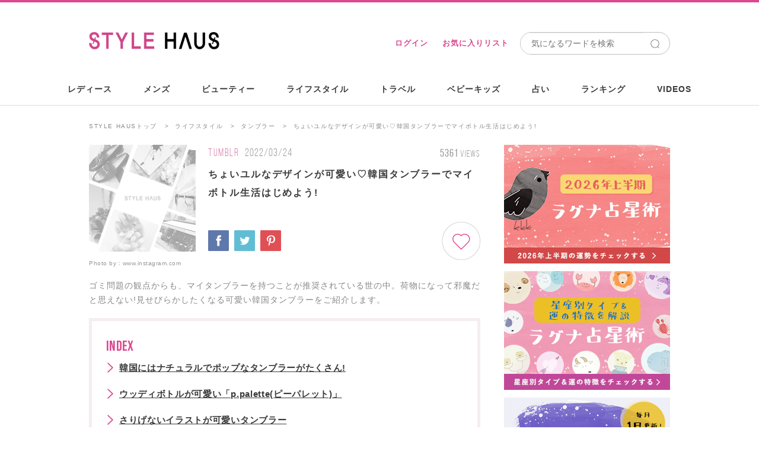

--- FILE ---
content_type: text/html; charset=utf-8
request_url: https://stylehaus.jp/articles/15983/
body_size: 29442
content:
<!DOCTYPE html>
<html lang="ja">
<head>
  <meta charset="utf-8">
  <title>ちょいユルなデザインが可愛い♡韓国タンブラーでマイボトル生活はじめよう!-STYLE HAUS</title>
  <meta http-equiv="X-UA-Compatible" content="IE=edge"/>
<script type="text/javascript">window.NREUM||(NREUM={});NREUM.info={"beacon":"bam.nr-data.net","errorBeacon":"bam.nr-data.net","licenseKey":"e8ce549684","applicationID":"23462818","transactionName":"c1dWTRZeWQlXFB5WRURRW1UBQhoWWglG","queueTime":0,"applicationTime":163,"agent":""}</script>
<script type="text/javascript">(window.NREUM||(NREUM={})).init={ajax:{deny_list:["bam.nr-data.net"]},feature_flags:["soft_nav"]};(window.NREUM||(NREUM={})).loader_config={licenseKey:"e8ce549684",applicationID:"23462818",browserID:"23462832"};;/*! For license information please see nr-loader-rum-1.308.0.min.js.LICENSE.txt */
(()=>{var e,t,r={163:(e,t,r)=>{"use strict";r.d(t,{j:()=>E});var n=r(384),i=r(1741);var a=r(2555);r(860).K7.genericEvents;const s="experimental.resources",o="register",c=e=>{if(!e||"string"!=typeof e)return!1;try{document.createDocumentFragment().querySelector(e)}catch{return!1}return!0};var d=r(2614),u=r(944),l=r(8122);const f="[data-nr-mask]",g=e=>(0,l.a)(e,(()=>{const e={feature_flags:[],experimental:{allow_registered_children:!1,resources:!1},mask_selector:"*",block_selector:"[data-nr-block]",mask_input_options:{color:!1,date:!1,"datetime-local":!1,email:!1,month:!1,number:!1,range:!1,search:!1,tel:!1,text:!1,time:!1,url:!1,week:!1,textarea:!1,select:!1,password:!0}};return{ajax:{deny_list:void 0,block_internal:!0,enabled:!0,autoStart:!0},api:{get allow_registered_children(){return e.feature_flags.includes(o)||e.experimental.allow_registered_children},set allow_registered_children(t){e.experimental.allow_registered_children=t},duplicate_registered_data:!1},browser_consent_mode:{enabled:!1},distributed_tracing:{enabled:void 0,exclude_newrelic_header:void 0,cors_use_newrelic_header:void 0,cors_use_tracecontext_headers:void 0,allowed_origins:void 0},get feature_flags(){return e.feature_flags},set feature_flags(t){e.feature_flags=t},generic_events:{enabled:!0,autoStart:!0},harvest:{interval:30},jserrors:{enabled:!0,autoStart:!0},logging:{enabled:!0,autoStart:!0},metrics:{enabled:!0,autoStart:!0},obfuscate:void 0,page_action:{enabled:!0},page_view_event:{enabled:!0,autoStart:!0},page_view_timing:{enabled:!0,autoStart:!0},performance:{capture_marks:!1,capture_measures:!1,capture_detail:!0,resources:{get enabled(){return e.feature_flags.includes(s)||e.experimental.resources},set enabled(t){e.experimental.resources=t},asset_types:[],first_party_domains:[],ignore_newrelic:!0}},privacy:{cookies_enabled:!0},proxy:{assets:void 0,beacon:void 0},session:{expiresMs:d.wk,inactiveMs:d.BB},session_replay:{autoStart:!0,enabled:!1,preload:!1,sampling_rate:10,error_sampling_rate:100,collect_fonts:!1,inline_images:!1,fix_stylesheets:!0,mask_all_inputs:!0,get mask_text_selector(){return e.mask_selector},set mask_text_selector(t){c(t)?e.mask_selector="".concat(t,",").concat(f):""===t||null===t?e.mask_selector=f:(0,u.R)(5,t)},get block_class(){return"nr-block"},get ignore_class(){return"nr-ignore"},get mask_text_class(){return"nr-mask"},get block_selector(){return e.block_selector},set block_selector(t){c(t)?e.block_selector+=",".concat(t):""!==t&&(0,u.R)(6,t)},get mask_input_options(){return e.mask_input_options},set mask_input_options(t){t&&"object"==typeof t?e.mask_input_options={...t,password:!0}:(0,u.R)(7,t)}},session_trace:{enabled:!0,autoStart:!0},soft_navigations:{enabled:!0,autoStart:!0},spa:{enabled:!0,autoStart:!0},ssl:void 0,user_actions:{enabled:!0,elementAttributes:["id","className","tagName","type"]}}})());var p=r(6154),m=r(9324);let h=0;const v={buildEnv:m.F3,distMethod:m.Xs,version:m.xv,originTime:p.WN},b={consented:!1},y={appMetadata:{},get consented(){return this.session?.state?.consent||b.consented},set consented(e){b.consented=e},customTransaction:void 0,denyList:void 0,disabled:!1,harvester:void 0,isolatedBacklog:!1,isRecording:!1,loaderType:void 0,maxBytes:3e4,obfuscator:void 0,onerror:void 0,ptid:void 0,releaseIds:{},session:void 0,timeKeeper:void 0,registeredEntities:[],jsAttributesMetadata:{bytes:0},get harvestCount(){return++h}},_=e=>{const t=(0,l.a)(e,y),r=Object.keys(v).reduce((e,t)=>(e[t]={value:v[t],writable:!1,configurable:!0,enumerable:!0},e),{});return Object.defineProperties(t,r)};var w=r(5701);const x=e=>{const t=e.startsWith("http");e+="/",r.p=t?e:"https://"+e};var R=r(7836),k=r(3241);const A={accountID:void 0,trustKey:void 0,agentID:void 0,licenseKey:void 0,applicationID:void 0,xpid:void 0},S=e=>(0,l.a)(e,A),T=new Set;function E(e,t={},r,s){let{init:o,info:c,loader_config:d,runtime:u={},exposed:l=!0}=t;if(!c){const e=(0,n.pV)();o=e.init,c=e.info,d=e.loader_config}e.init=g(o||{}),e.loader_config=S(d||{}),c.jsAttributes??={},p.bv&&(c.jsAttributes.isWorker=!0),e.info=(0,a.D)(c);const f=e.init,m=[c.beacon,c.errorBeacon];T.has(e.agentIdentifier)||(f.proxy.assets&&(x(f.proxy.assets),m.push(f.proxy.assets)),f.proxy.beacon&&m.push(f.proxy.beacon),e.beacons=[...m],function(e){const t=(0,n.pV)();Object.getOwnPropertyNames(i.W.prototype).forEach(r=>{const n=i.W.prototype[r];if("function"!=typeof n||"constructor"===n)return;let a=t[r];e[r]&&!1!==e.exposed&&"micro-agent"!==e.runtime?.loaderType&&(t[r]=(...t)=>{const n=e[r](...t);return a?a(...t):n})})}(e),(0,n.US)("activatedFeatures",w.B)),u.denyList=[...f.ajax.deny_list||[],...f.ajax.block_internal?m:[]],u.ptid=e.agentIdentifier,u.loaderType=r,e.runtime=_(u),T.has(e.agentIdentifier)||(e.ee=R.ee.get(e.agentIdentifier),e.exposed=l,(0,k.W)({agentIdentifier:e.agentIdentifier,drained:!!w.B?.[e.agentIdentifier],type:"lifecycle",name:"initialize",feature:void 0,data:e.config})),T.add(e.agentIdentifier)}},384:(e,t,r)=>{"use strict";r.d(t,{NT:()=>s,US:()=>u,Zm:()=>o,bQ:()=>d,dV:()=>c,pV:()=>l});var n=r(6154),i=r(1863),a=r(1910);const s={beacon:"bam.nr-data.net",errorBeacon:"bam.nr-data.net"};function o(){return n.gm.NREUM||(n.gm.NREUM={}),void 0===n.gm.newrelic&&(n.gm.newrelic=n.gm.NREUM),n.gm.NREUM}function c(){let e=o();return e.o||(e.o={ST:n.gm.setTimeout,SI:n.gm.setImmediate||n.gm.setInterval,CT:n.gm.clearTimeout,XHR:n.gm.XMLHttpRequest,REQ:n.gm.Request,EV:n.gm.Event,PR:n.gm.Promise,MO:n.gm.MutationObserver,FETCH:n.gm.fetch,WS:n.gm.WebSocket},(0,a.i)(...Object.values(e.o))),e}function d(e,t){let r=o();r.initializedAgents??={},t.initializedAt={ms:(0,i.t)(),date:new Date},r.initializedAgents[e]=t}function u(e,t){o()[e]=t}function l(){return function(){let e=o();const t=e.info||{};e.info={beacon:s.beacon,errorBeacon:s.errorBeacon,...t}}(),function(){let e=o();const t=e.init||{};e.init={...t}}(),c(),function(){let e=o();const t=e.loader_config||{};e.loader_config={...t}}(),o()}},782:(e,t,r)=>{"use strict";r.d(t,{T:()=>n});const n=r(860).K7.pageViewTiming},860:(e,t,r)=>{"use strict";r.d(t,{$J:()=>u,K7:()=>c,P3:()=>d,XX:()=>i,Yy:()=>o,df:()=>a,qY:()=>n,v4:()=>s});const n="events",i="jserrors",a="browser/blobs",s="rum",o="browser/logs",c={ajax:"ajax",genericEvents:"generic_events",jserrors:i,logging:"logging",metrics:"metrics",pageAction:"page_action",pageViewEvent:"page_view_event",pageViewTiming:"page_view_timing",sessionReplay:"session_replay",sessionTrace:"session_trace",softNav:"soft_navigations",spa:"spa"},d={[c.pageViewEvent]:1,[c.pageViewTiming]:2,[c.metrics]:3,[c.jserrors]:4,[c.spa]:5,[c.ajax]:6,[c.sessionTrace]:7,[c.softNav]:8,[c.sessionReplay]:9,[c.logging]:10,[c.genericEvents]:11},u={[c.pageViewEvent]:s,[c.pageViewTiming]:n,[c.ajax]:n,[c.spa]:n,[c.softNav]:n,[c.metrics]:i,[c.jserrors]:i,[c.sessionTrace]:a,[c.sessionReplay]:a,[c.logging]:o,[c.genericEvents]:"ins"}},944:(e,t,r)=>{"use strict";r.d(t,{R:()=>i});var n=r(3241);function i(e,t){"function"==typeof console.debug&&(console.debug("New Relic Warning: https://github.com/newrelic/newrelic-browser-agent/blob/main/docs/warning-codes.md#".concat(e),t),(0,n.W)({agentIdentifier:null,drained:null,type:"data",name:"warn",feature:"warn",data:{code:e,secondary:t}}))}},1687:(e,t,r)=>{"use strict";r.d(t,{Ak:()=>d,Ze:()=>f,x3:()=>u});var n=r(3241),i=r(7836),a=r(3606),s=r(860),o=r(2646);const c={};function d(e,t){const r={staged:!1,priority:s.P3[t]||0};l(e),c[e].get(t)||c[e].set(t,r)}function u(e,t){e&&c[e]&&(c[e].get(t)&&c[e].delete(t),p(e,t,!1),c[e].size&&g(e))}function l(e){if(!e)throw new Error("agentIdentifier required");c[e]||(c[e]=new Map)}function f(e="",t="feature",r=!1){if(l(e),!e||!c[e].get(t)||r)return p(e,t);c[e].get(t).staged=!0,g(e)}function g(e){const t=Array.from(c[e]);t.every(([e,t])=>t.staged)&&(t.sort((e,t)=>e[1].priority-t[1].priority),t.forEach(([t])=>{c[e].delete(t),p(e,t)}))}function p(e,t,r=!0){const s=e?i.ee.get(e):i.ee,c=a.i.handlers;if(!s.aborted&&s.backlog&&c){if((0,n.W)({agentIdentifier:e,type:"lifecycle",name:"drain",feature:t}),r){const e=s.backlog[t],r=c[t];if(r){for(let t=0;e&&t<e.length;++t)m(e[t],r);Object.entries(r).forEach(([e,t])=>{Object.values(t||{}).forEach(t=>{t[0]?.on&&t[0]?.context()instanceof o.y&&t[0].on(e,t[1])})})}}s.isolatedBacklog||delete c[t],s.backlog[t]=null,s.emit("drain-"+t,[])}}function m(e,t){var r=e[1];Object.values(t[r]||{}).forEach(t=>{var r=e[0];if(t[0]===r){var n=t[1],i=e[3],a=e[2];n.apply(i,a)}})}},1738:(e,t,r)=>{"use strict";r.d(t,{U:()=>g,Y:()=>f});var n=r(3241),i=r(9908),a=r(1863),s=r(944),o=r(5701),c=r(3969),d=r(8362),u=r(860),l=r(4261);function f(e,t,r,a){const f=a||r;!f||f[e]&&f[e]!==d.d.prototype[e]||(f[e]=function(){(0,i.p)(c.xV,["API/"+e+"/called"],void 0,u.K7.metrics,r.ee),(0,n.W)({agentIdentifier:r.agentIdentifier,drained:!!o.B?.[r.agentIdentifier],type:"data",name:"api",feature:l.Pl+e,data:{}});try{return t.apply(this,arguments)}catch(e){(0,s.R)(23,e)}})}function g(e,t,r,n,s){const o=e.info;null===r?delete o.jsAttributes[t]:o.jsAttributes[t]=r,(s||null===r)&&(0,i.p)(l.Pl+n,[(0,a.t)(),t,r],void 0,"session",e.ee)}},1741:(e,t,r)=>{"use strict";r.d(t,{W:()=>a});var n=r(944),i=r(4261);class a{#e(e,...t){if(this[e]!==a.prototype[e])return this[e](...t);(0,n.R)(35,e)}addPageAction(e,t){return this.#e(i.hG,e,t)}register(e){return this.#e(i.eY,e)}recordCustomEvent(e,t){return this.#e(i.fF,e,t)}setPageViewName(e,t){return this.#e(i.Fw,e,t)}setCustomAttribute(e,t,r){return this.#e(i.cD,e,t,r)}noticeError(e,t){return this.#e(i.o5,e,t)}setUserId(e,t=!1){return this.#e(i.Dl,e,t)}setApplicationVersion(e){return this.#e(i.nb,e)}setErrorHandler(e){return this.#e(i.bt,e)}addRelease(e,t){return this.#e(i.k6,e,t)}log(e,t){return this.#e(i.$9,e,t)}start(){return this.#e(i.d3)}finished(e){return this.#e(i.BL,e)}recordReplay(){return this.#e(i.CH)}pauseReplay(){return this.#e(i.Tb)}addToTrace(e){return this.#e(i.U2,e)}setCurrentRouteName(e){return this.#e(i.PA,e)}interaction(e){return this.#e(i.dT,e)}wrapLogger(e,t,r){return this.#e(i.Wb,e,t,r)}measure(e,t){return this.#e(i.V1,e,t)}consent(e){return this.#e(i.Pv,e)}}},1863:(e,t,r)=>{"use strict";function n(){return Math.floor(performance.now())}r.d(t,{t:()=>n})},1910:(e,t,r)=>{"use strict";r.d(t,{i:()=>a});var n=r(944);const i=new Map;function a(...e){return e.every(e=>{if(i.has(e))return i.get(e);const t="function"==typeof e?e.toString():"",r=t.includes("[native code]"),a=t.includes("nrWrapper");return r||a||(0,n.R)(64,e?.name||t),i.set(e,r),r})}},2555:(e,t,r)=>{"use strict";r.d(t,{D:()=>o,f:()=>s});var n=r(384),i=r(8122);const a={beacon:n.NT.beacon,errorBeacon:n.NT.errorBeacon,licenseKey:void 0,applicationID:void 0,sa:void 0,queueTime:void 0,applicationTime:void 0,ttGuid:void 0,user:void 0,account:void 0,product:void 0,extra:void 0,jsAttributes:{},userAttributes:void 0,atts:void 0,transactionName:void 0,tNamePlain:void 0};function s(e){try{return!!e.licenseKey&&!!e.errorBeacon&&!!e.applicationID}catch(e){return!1}}const o=e=>(0,i.a)(e,a)},2614:(e,t,r)=>{"use strict";r.d(t,{BB:()=>s,H3:()=>n,g:()=>d,iL:()=>c,tS:()=>o,uh:()=>i,wk:()=>a});const n="NRBA",i="SESSION",a=144e5,s=18e5,o={STARTED:"session-started",PAUSE:"session-pause",RESET:"session-reset",RESUME:"session-resume",UPDATE:"session-update"},c={SAME_TAB:"same-tab",CROSS_TAB:"cross-tab"},d={OFF:0,FULL:1,ERROR:2}},2646:(e,t,r)=>{"use strict";r.d(t,{y:()=>n});class n{constructor(e){this.contextId=e}}},2843:(e,t,r)=>{"use strict";r.d(t,{G:()=>a,u:()=>i});var n=r(3878);function i(e,t=!1,r,i){(0,n.DD)("visibilitychange",function(){if(t)return void("hidden"===document.visibilityState&&e());e(document.visibilityState)},r,i)}function a(e,t,r){(0,n.sp)("pagehide",e,t,r)}},3241:(e,t,r)=>{"use strict";r.d(t,{W:()=>a});var n=r(6154);const i="newrelic";function a(e={}){try{n.gm.dispatchEvent(new CustomEvent(i,{detail:e}))}catch(e){}}},3606:(e,t,r)=>{"use strict";r.d(t,{i:()=>a});var n=r(9908);a.on=s;var i=a.handlers={};function a(e,t,r,a){s(a||n.d,i,e,t,r)}function s(e,t,r,i,a){a||(a="feature"),e||(e=n.d);var s=t[a]=t[a]||{};(s[r]=s[r]||[]).push([e,i])}},3878:(e,t,r)=>{"use strict";function n(e,t){return{capture:e,passive:!1,signal:t}}function i(e,t,r=!1,i){window.addEventListener(e,t,n(r,i))}function a(e,t,r=!1,i){document.addEventListener(e,t,n(r,i))}r.d(t,{DD:()=>a,jT:()=>n,sp:()=>i})},3969:(e,t,r)=>{"use strict";r.d(t,{TZ:()=>n,XG:()=>o,rs:()=>i,xV:()=>s,z_:()=>a});const n=r(860).K7.metrics,i="sm",a="cm",s="storeSupportabilityMetrics",o="storeEventMetrics"},4234:(e,t,r)=>{"use strict";r.d(t,{W:()=>a});var n=r(7836),i=r(1687);class a{constructor(e,t){this.agentIdentifier=e,this.ee=n.ee.get(e),this.featureName=t,this.blocked=!1}deregisterDrain(){(0,i.x3)(this.agentIdentifier,this.featureName)}}},4261:(e,t,r)=>{"use strict";r.d(t,{$9:()=>d,BL:()=>o,CH:()=>g,Dl:()=>_,Fw:()=>y,PA:()=>h,Pl:()=>n,Pv:()=>k,Tb:()=>l,U2:()=>a,V1:()=>R,Wb:()=>x,bt:()=>b,cD:()=>v,d3:()=>w,dT:()=>c,eY:()=>p,fF:()=>f,hG:()=>i,k6:()=>s,nb:()=>m,o5:()=>u});const n="api-",i="addPageAction",a="addToTrace",s="addRelease",o="finished",c="interaction",d="log",u="noticeError",l="pauseReplay",f="recordCustomEvent",g="recordReplay",p="register",m="setApplicationVersion",h="setCurrentRouteName",v="setCustomAttribute",b="setErrorHandler",y="setPageViewName",_="setUserId",w="start",x="wrapLogger",R="measure",k="consent"},5289:(e,t,r)=>{"use strict";r.d(t,{GG:()=>s,Qr:()=>c,sB:()=>o});var n=r(3878),i=r(6389);function a(){return"undefined"==typeof document||"complete"===document.readyState}function s(e,t){if(a())return e();const r=(0,i.J)(e),s=setInterval(()=>{a()&&(clearInterval(s),r())},500);(0,n.sp)("load",r,t)}function o(e){if(a())return e();(0,n.DD)("DOMContentLoaded",e)}function c(e){if(a())return e();(0,n.sp)("popstate",e)}},5607:(e,t,r)=>{"use strict";r.d(t,{W:()=>n});const n=(0,r(9566).bz)()},5701:(e,t,r)=>{"use strict";r.d(t,{B:()=>a,t:()=>s});var n=r(3241);const i=new Set,a={};function s(e,t){const r=t.agentIdentifier;a[r]??={},e&&"object"==typeof e&&(i.has(r)||(t.ee.emit("rumresp",[e]),a[r]=e,i.add(r),(0,n.W)({agentIdentifier:r,loaded:!0,drained:!0,type:"lifecycle",name:"load",feature:void 0,data:e})))}},6154:(e,t,r)=>{"use strict";r.d(t,{OF:()=>c,RI:()=>i,WN:()=>u,bv:()=>a,eN:()=>l,gm:()=>s,mw:()=>o,sb:()=>d});var n=r(1863);const i="undefined"!=typeof window&&!!window.document,a="undefined"!=typeof WorkerGlobalScope&&("undefined"!=typeof self&&self instanceof WorkerGlobalScope&&self.navigator instanceof WorkerNavigator||"undefined"!=typeof globalThis&&globalThis instanceof WorkerGlobalScope&&globalThis.navigator instanceof WorkerNavigator),s=i?window:"undefined"!=typeof WorkerGlobalScope&&("undefined"!=typeof self&&self instanceof WorkerGlobalScope&&self||"undefined"!=typeof globalThis&&globalThis instanceof WorkerGlobalScope&&globalThis),o=Boolean("hidden"===s?.document?.visibilityState),c=/iPad|iPhone|iPod/.test(s.navigator?.userAgent),d=c&&"undefined"==typeof SharedWorker,u=((()=>{const e=s.navigator?.userAgent?.match(/Firefox[/\s](\d+\.\d+)/);Array.isArray(e)&&e.length>=2&&e[1]})(),Date.now()-(0,n.t)()),l=()=>"undefined"!=typeof PerformanceNavigationTiming&&s?.performance?.getEntriesByType("navigation")?.[0]?.responseStart},6389:(e,t,r)=>{"use strict";function n(e,t=500,r={}){const n=r?.leading||!1;let i;return(...r)=>{n&&void 0===i&&(e.apply(this,r),i=setTimeout(()=>{i=clearTimeout(i)},t)),n||(clearTimeout(i),i=setTimeout(()=>{e.apply(this,r)},t))}}function i(e){let t=!1;return(...r)=>{t||(t=!0,e.apply(this,r))}}r.d(t,{J:()=>i,s:()=>n})},6630:(e,t,r)=>{"use strict";r.d(t,{T:()=>n});const n=r(860).K7.pageViewEvent},7699:(e,t,r)=>{"use strict";r.d(t,{It:()=>a,KC:()=>o,No:()=>i,qh:()=>s});var n=r(860);const i=16e3,a=1e6,s="SESSION_ERROR",o={[n.K7.logging]:!0,[n.K7.genericEvents]:!1,[n.K7.jserrors]:!1,[n.K7.ajax]:!1}},7836:(e,t,r)=>{"use strict";r.d(t,{P:()=>o,ee:()=>c});var n=r(384),i=r(8990),a=r(2646),s=r(5607);const o="nr@context:".concat(s.W),c=function e(t,r){var n={},s={},u={},l=!1;try{l=16===r.length&&d.initializedAgents?.[r]?.runtime.isolatedBacklog}catch(e){}var f={on:p,addEventListener:p,removeEventListener:function(e,t){var r=n[e];if(!r)return;for(var i=0;i<r.length;i++)r[i]===t&&r.splice(i,1)},emit:function(e,r,n,i,a){!1!==a&&(a=!0);if(c.aborted&&!i)return;t&&a&&t.emit(e,r,n);var o=g(n);m(e).forEach(e=>{e.apply(o,r)});var d=v()[s[e]];d&&d.push([f,e,r,o]);return o},get:h,listeners:m,context:g,buffer:function(e,t){const r=v();if(t=t||"feature",f.aborted)return;Object.entries(e||{}).forEach(([e,n])=>{s[n]=t,t in r||(r[t]=[])})},abort:function(){f._aborted=!0,Object.keys(f.backlog).forEach(e=>{delete f.backlog[e]})},isBuffering:function(e){return!!v()[s[e]]},debugId:r,backlog:l?{}:t&&"object"==typeof t.backlog?t.backlog:{},isolatedBacklog:l};return Object.defineProperty(f,"aborted",{get:()=>{let e=f._aborted||!1;return e||(t&&(e=t.aborted),e)}}),f;function g(e){return e&&e instanceof a.y?e:e?(0,i.I)(e,o,()=>new a.y(o)):new a.y(o)}function p(e,t){n[e]=m(e).concat(t)}function m(e){return n[e]||[]}function h(t){return u[t]=u[t]||e(f,t)}function v(){return f.backlog}}(void 0,"globalEE"),d=(0,n.Zm)();d.ee||(d.ee=c)},8122:(e,t,r)=>{"use strict";r.d(t,{a:()=>i});var n=r(944);function i(e,t){try{if(!e||"object"!=typeof e)return(0,n.R)(3);if(!t||"object"!=typeof t)return(0,n.R)(4);const r=Object.create(Object.getPrototypeOf(t),Object.getOwnPropertyDescriptors(t)),a=0===Object.keys(r).length?e:r;for(let s in a)if(void 0!==e[s])try{if(null===e[s]){r[s]=null;continue}Array.isArray(e[s])&&Array.isArray(t[s])?r[s]=Array.from(new Set([...e[s],...t[s]])):"object"==typeof e[s]&&"object"==typeof t[s]?r[s]=i(e[s],t[s]):r[s]=e[s]}catch(e){r[s]||(0,n.R)(1,e)}return r}catch(e){(0,n.R)(2,e)}}},8362:(e,t,r)=>{"use strict";r.d(t,{d:()=>a});var n=r(9566),i=r(1741);class a extends i.W{agentIdentifier=(0,n.LA)(16)}},8374:(e,t,r)=>{r.nc=(()=>{try{return document?.currentScript?.nonce}catch(e){}return""})()},8990:(e,t,r)=>{"use strict";r.d(t,{I:()=>i});var n=Object.prototype.hasOwnProperty;function i(e,t,r){if(n.call(e,t))return e[t];var i=r();if(Object.defineProperty&&Object.keys)try{return Object.defineProperty(e,t,{value:i,writable:!0,enumerable:!1}),i}catch(e){}return e[t]=i,i}},9324:(e,t,r)=>{"use strict";r.d(t,{F3:()=>i,Xs:()=>a,xv:()=>n});const n="1.308.0",i="PROD",a="CDN"},9566:(e,t,r)=>{"use strict";r.d(t,{LA:()=>o,bz:()=>s});var n=r(6154);const i="xxxxxxxx-xxxx-4xxx-yxxx-xxxxxxxxxxxx";function a(e,t){return e?15&e[t]:16*Math.random()|0}function s(){const e=n.gm?.crypto||n.gm?.msCrypto;let t,r=0;return e&&e.getRandomValues&&(t=e.getRandomValues(new Uint8Array(30))),i.split("").map(e=>"x"===e?a(t,r++).toString(16):"y"===e?(3&a()|8).toString(16):e).join("")}function o(e){const t=n.gm?.crypto||n.gm?.msCrypto;let r,i=0;t&&t.getRandomValues&&(r=t.getRandomValues(new Uint8Array(e)));const s=[];for(var o=0;o<e;o++)s.push(a(r,i++).toString(16));return s.join("")}},9908:(e,t,r)=>{"use strict";r.d(t,{d:()=>n,p:()=>i});var n=r(7836).ee.get("handle");function i(e,t,r,i,a){a?(a.buffer([e],i),a.emit(e,t,r)):(n.buffer([e],i),n.emit(e,t,r))}}},n={};function i(e){var t=n[e];if(void 0!==t)return t.exports;var a=n[e]={exports:{}};return r[e](a,a.exports,i),a.exports}i.m=r,i.d=(e,t)=>{for(var r in t)i.o(t,r)&&!i.o(e,r)&&Object.defineProperty(e,r,{enumerable:!0,get:t[r]})},i.f={},i.e=e=>Promise.all(Object.keys(i.f).reduce((t,r)=>(i.f[r](e,t),t),[])),i.u=e=>"nr-rum-1.308.0.min.js",i.o=(e,t)=>Object.prototype.hasOwnProperty.call(e,t),e={},t="NRBA-1.308.0.PROD:",i.l=(r,n,a,s)=>{if(e[r])e[r].push(n);else{var o,c;if(void 0!==a)for(var d=document.getElementsByTagName("script"),u=0;u<d.length;u++){var l=d[u];if(l.getAttribute("src")==r||l.getAttribute("data-webpack")==t+a){o=l;break}}if(!o){c=!0;var f={296:"sha512-+MIMDsOcckGXa1EdWHqFNv7P+JUkd5kQwCBr3KE6uCvnsBNUrdSt4a/3/L4j4TxtnaMNjHpza2/erNQbpacJQA=="};(o=document.createElement("script")).charset="utf-8",i.nc&&o.setAttribute("nonce",i.nc),o.setAttribute("data-webpack",t+a),o.src=r,0!==o.src.indexOf(window.location.origin+"/")&&(o.crossOrigin="anonymous"),f[s]&&(o.integrity=f[s])}e[r]=[n];var g=(t,n)=>{o.onerror=o.onload=null,clearTimeout(p);var i=e[r];if(delete e[r],o.parentNode&&o.parentNode.removeChild(o),i&&i.forEach(e=>e(n)),t)return t(n)},p=setTimeout(g.bind(null,void 0,{type:"timeout",target:o}),12e4);o.onerror=g.bind(null,o.onerror),o.onload=g.bind(null,o.onload),c&&document.head.appendChild(o)}},i.r=e=>{"undefined"!=typeof Symbol&&Symbol.toStringTag&&Object.defineProperty(e,Symbol.toStringTag,{value:"Module"}),Object.defineProperty(e,"__esModule",{value:!0})},i.p="https://js-agent.newrelic.com/",(()=>{var e={374:0,840:0};i.f.j=(t,r)=>{var n=i.o(e,t)?e[t]:void 0;if(0!==n)if(n)r.push(n[2]);else{var a=new Promise((r,i)=>n=e[t]=[r,i]);r.push(n[2]=a);var s=i.p+i.u(t),o=new Error;i.l(s,r=>{if(i.o(e,t)&&(0!==(n=e[t])&&(e[t]=void 0),n)){var a=r&&("load"===r.type?"missing":r.type),s=r&&r.target&&r.target.src;o.message="Loading chunk "+t+" failed: ("+a+": "+s+")",o.name="ChunkLoadError",o.type=a,o.request=s,n[1](o)}},"chunk-"+t,t)}};var t=(t,r)=>{var n,a,[s,o,c]=r,d=0;if(s.some(t=>0!==e[t])){for(n in o)i.o(o,n)&&(i.m[n]=o[n]);if(c)c(i)}for(t&&t(r);d<s.length;d++)a=s[d],i.o(e,a)&&e[a]&&e[a][0](),e[a]=0},r=self["webpackChunk:NRBA-1.308.0.PROD"]=self["webpackChunk:NRBA-1.308.0.PROD"]||[];r.forEach(t.bind(null,0)),r.push=t.bind(null,r.push.bind(r))})(),(()=>{"use strict";i(8374);var e=i(8362),t=i(860);const r=Object.values(t.K7);var n=i(163);var a=i(9908),s=i(1863),o=i(4261),c=i(1738);var d=i(1687),u=i(4234),l=i(5289),f=i(6154),g=i(944),p=i(384);const m=e=>f.RI&&!0===e?.privacy.cookies_enabled;function h(e){return!!(0,p.dV)().o.MO&&m(e)&&!0===e?.session_trace.enabled}var v=i(6389),b=i(7699);class y extends u.W{constructor(e,t){super(e.agentIdentifier,t),this.agentRef=e,this.abortHandler=void 0,this.featAggregate=void 0,this.loadedSuccessfully=void 0,this.onAggregateImported=new Promise(e=>{this.loadedSuccessfully=e}),this.deferred=Promise.resolve(),!1===e.init[this.featureName].autoStart?this.deferred=new Promise((t,r)=>{this.ee.on("manual-start-all",(0,v.J)(()=>{(0,d.Ak)(e.agentIdentifier,this.featureName),t()}))}):(0,d.Ak)(e.agentIdentifier,t)}importAggregator(e,t,r={}){if(this.featAggregate)return;const n=async()=>{let n;await this.deferred;try{if(m(e.init)){const{setupAgentSession:t}=await i.e(296).then(i.bind(i,3305));n=t(e)}}catch(e){(0,g.R)(20,e),this.ee.emit("internal-error",[e]),(0,a.p)(b.qh,[e],void 0,this.featureName,this.ee)}try{if(!this.#t(this.featureName,n,e.init))return(0,d.Ze)(this.agentIdentifier,this.featureName),void this.loadedSuccessfully(!1);const{Aggregate:i}=await t();this.featAggregate=new i(e,r),e.runtime.harvester.initializedAggregates.push(this.featAggregate),this.loadedSuccessfully(!0)}catch(e){(0,g.R)(34,e),this.abortHandler?.(),(0,d.Ze)(this.agentIdentifier,this.featureName,!0),this.loadedSuccessfully(!1),this.ee&&this.ee.abort()}};f.RI?(0,l.GG)(()=>n(),!0):n()}#t(e,r,n){if(this.blocked)return!1;switch(e){case t.K7.sessionReplay:return h(n)&&!!r;case t.K7.sessionTrace:return!!r;default:return!0}}}var _=i(6630),w=i(2614),x=i(3241);class R extends y{static featureName=_.T;constructor(e){var t;super(e,_.T),this.setupInspectionEvents(e.agentIdentifier),t=e,(0,c.Y)(o.Fw,function(e,r){"string"==typeof e&&("/"!==e.charAt(0)&&(e="/"+e),t.runtime.customTransaction=(r||"http://custom.transaction")+e,(0,a.p)(o.Pl+o.Fw,[(0,s.t)()],void 0,void 0,t.ee))},t),this.importAggregator(e,()=>i.e(296).then(i.bind(i,3943)))}setupInspectionEvents(e){const t=(t,r)=>{t&&(0,x.W)({agentIdentifier:e,timeStamp:t.timeStamp,loaded:"complete"===t.target.readyState,type:"window",name:r,data:t.target.location+""})};(0,l.sB)(e=>{t(e,"DOMContentLoaded")}),(0,l.GG)(e=>{t(e,"load")}),(0,l.Qr)(e=>{t(e,"navigate")}),this.ee.on(w.tS.UPDATE,(t,r)=>{(0,x.W)({agentIdentifier:e,type:"lifecycle",name:"session",data:r})})}}class k extends e.d{constructor(e){var t;(super(),f.gm)?(this.features={},(0,p.bQ)(this.agentIdentifier,this),this.desiredFeatures=new Set(e.features||[]),this.desiredFeatures.add(R),(0,n.j)(this,e,e.loaderType||"agent"),t=this,(0,c.Y)(o.cD,function(e,r,n=!1){if("string"==typeof e){if(["string","number","boolean"].includes(typeof r)||null===r)return(0,c.U)(t,e,r,o.cD,n);(0,g.R)(40,typeof r)}else(0,g.R)(39,typeof e)},t),function(e){(0,c.Y)(o.Dl,function(t,r=!1){if("string"!=typeof t&&null!==t)return void(0,g.R)(41,typeof t);const n=e.info.jsAttributes["enduser.id"];r&&null!=n&&n!==t?(0,a.p)(o.Pl+"setUserIdAndResetSession",[t],void 0,"session",e.ee):(0,c.U)(e,"enduser.id",t,o.Dl,!0)},e)}(this),function(e){(0,c.Y)(o.nb,function(t){if("string"==typeof t||null===t)return(0,c.U)(e,"application.version",t,o.nb,!1);(0,g.R)(42,typeof t)},e)}(this),function(e){(0,c.Y)(o.d3,function(){e.ee.emit("manual-start-all")},e)}(this),function(e){(0,c.Y)(o.Pv,function(t=!0){if("boolean"==typeof t){if((0,a.p)(o.Pl+o.Pv,[t],void 0,"session",e.ee),e.runtime.consented=t,t){const t=e.features.page_view_event;t.onAggregateImported.then(e=>{const r=t.featAggregate;e&&!r.sentRum&&r.sendRum()})}}else(0,g.R)(65,typeof t)},e)}(this),this.run()):(0,g.R)(21)}get config(){return{info:this.info,init:this.init,loader_config:this.loader_config,runtime:this.runtime}}get api(){return this}run(){try{const e=function(e){const t={};return r.forEach(r=>{t[r]=!!e[r]?.enabled}),t}(this.init),n=[...this.desiredFeatures];n.sort((e,r)=>t.P3[e.featureName]-t.P3[r.featureName]),n.forEach(r=>{if(!e[r.featureName]&&r.featureName!==t.K7.pageViewEvent)return;if(r.featureName===t.K7.spa)return void(0,g.R)(67);const n=function(e){switch(e){case t.K7.ajax:return[t.K7.jserrors];case t.K7.sessionTrace:return[t.K7.ajax,t.K7.pageViewEvent];case t.K7.sessionReplay:return[t.K7.sessionTrace];case t.K7.pageViewTiming:return[t.K7.pageViewEvent];default:return[]}}(r.featureName).filter(e=>!(e in this.features));n.length>0&&(0,g.R)(36,{targetFeature:r.featureName,missingDependencies:n}),this.features[r.featureName]=new r(this)})}catch(e){(0,g.R)(22,e);for(const e in this.features)this.features[e].abortHandler?.();const t=(0,p.Zm)();delete t.initializedAgents[this.agentIdentifier]?.features,delete this.sharedAggregator;return t.ee.get(this.agentIdentifier).abort(),!1}}}var A=i(2843),S=i(782);class T extends y{static featureName=S.T;constructor(e){super(e,S.T),f.RI&&((0,A.u)(()=>(0,a.p)("docHidden",[(0,s.t)()],void 0,S.T,this.ee),!0),(0,A.G)(()=>(0,a.p)("winPagehide",[(0,s.t)()],void 0,S.T,this.ee)),this.importAggregator(e,()=>i.e(296).then(i.bind(i,2117))))}}var E=i(3969);class I extends y{static featureName=E.TZ;constructor(e){super(e,E.TZ),f.RI&&document.addEventListener("securitypolicyviolation",e=>{(0,a.p)(E.xV,["Generic/CSPViolation/Detected"],void 0,this.featureName,this.ee)}),this.importAggregator(e,()=>i.e(296).then(i.bind(i,9623)))}}new k({features:[R,T,I],loaderType:"lite"})})()})();</script>
  <meta name="viewport" content="width=device-width, initial-scale=1.0">
  <link href="/assets/application-f53c359095c5276c5678207b0cb4c640.css" media="all" rel="stylesheet" />
  <script src="/assets/application-34964d7f00a1f0b2ecda142b69212164.js"></script>
  <meta content="authenticity_token" name="csrf-param" />
<meta content="KMDEqOmz6Crw0inNTG+nDOrbJIzjgvYsig2SE7UWWnw=" name="csrf-token" />
  <link href="/assets/favicon-3f9a38807f103829fe5519bcf0455f34.ico" rel="shortcut icon" type="image/vnd.microsoft.icon" />
  <meta content="stylehaus,スタイルハウス,ファッション,FASHION,タンブラー, マイボトル, 水筒, 韓国, 韓国雑貨, キッチン雑貨, エコ, サスティナブル" name="keywords" />
<meta content="ゴミ問題の観点からも、マイタンブラーを持つことが推奨されている世の中。荷物になって邪魔だと思えない!見せびらかしたくなる可愛い韓国タンブラーをご紹介します。" name="description" />
  <meta content="https://stylehaus.jp/articles/15983/" property="og:url" />
<meta content="https://scontent.cdninstagram.com/v/t51.2885-15/96412731_542742629963247_7848443209980221902_n.jpg?stp=dst-jpg_e35_s640x640_sh0.08&amp;_nc_ht=scontent.cdninstagram.com&amp;_nc_cat=103&amp;_nc_ohc=-1SciH5E8UYAX8-zDVv&amp;edm=AMO9-JQAAAAA&amp;ccb=7-5&amp;oh=00_AfAKk3ZqreAk6KSRx5Pv48SoyW1nfl75WhPGYugzObhitw&amp;oe=64853C8A&amp;_nc_sid=045e46" property="og:image" />
<meta content="article" property="og:type" />
<meta content="ちょいユルなデザインが可愛い♡韓国タンブラーでマイボトル生活はじめよう!-STYLE HAUS(スタイルハウス)" property="og:title" />
<meta content="ゴミ問題の観点からも、マイタンブラーを持つことが推奨されている世の中。荷物になって邪魔だと思えない!見せびらかしたくなる可愛い韓国タンブラーをご紹介します。" property="og:description" />
<meta content="STYLE HAUS（スタイルハウス）" property="og:site_name" />
<meta content="summary_large_image" property="twitter:card" />
<meta content="@stylehaus_jp" property="twitter:site" />
  
      <link rel="amphtml" href="https://stylehaus.jp/amp_articles/15983/">
  <link rel="canonical" href="https://stylehaus.jp/articles/15983/" />

  <link href="/assets/apple-touch-icon-ffc6c7a33a2f909194ba7815f04a0c0c.png" rel="apple-touch-icon" type="image/png" />

    <!-- Google Tag Manager -->
    <script>(function(w,d,s,l,i){w[l]=w[l]||[];w[l].push({'gtm.start':
      new Date().getTime(),event:'gtm.js'});var f=d.getElementsByTagName(s)[0],
        j=d.createElement(s),dl=l!='dataLayer'?'&l='+l:'';j.async=true;j.src=
        'https://www.googletagmanager.com/gtm.js?id='+i+dl;f.parentNode.insertBefore(j,f);
    })(window,document,'script','dataLayer','GTM-NP7P7DC');</script>
    <!-- End Google Tag Manager -->

    <!-- Google Analytics To GTM(_gaq) -->
    <script type="text/javascript">
      if (typeof _gaq === 'undefined' || typeof _gaq !== 'object') {
        var _gaq = {};
        _gaq.push =  function(array){
          if(array[0] === '_trackPageview'){
             dataLayer.push({
              'event': 'pageview',
              'pagePath': array[1]
            });
          }else if(array[0] === '_trackEvent'){
            dataLayer.push({
              'event': 'event',
              'category': array[1],
              'action': array[2],
              'label': array[3],
              'value': array[4]
            });
          }
        }
      }
    </script>
        <script>
    // 記事の情報をdatalayerに送る
    dataLayer.push({
      'event': 'pageview',
      'cateid_1': parseInt("3"),
      'cateid_2': parseInt("79"),
      'cateid_3': parseInt(""),
      'catename_1': "LIFESTYLE",
      'catename_2': "TUMBLR",
      'catename_3': "",
      'brandid': ""
    });
  </script>


    <!-- End Google Analytics To GTM(_gaq) -->
  <link href="https://stylehaus.jp/feed.rss" rel="alternate" title="新着記事|STYLE HAUS(スタイルハウス)" type="application/rss+xml" />

</head>
<body class="desk">
    <!-- Google Tag Manager (noscript) -->
    <noscript><iframe src="https://www.googletagmanager.com/ns.html?id=GTM-NP7P7DC"
    height="0" width="0" style="display:none;visibility:hidden"></iframe></noscript>
    <!-- End Google Tag Manager (noscript) -->

  <div id="fb-root"></div>
  <script>(function(d, s, id) {
    var js, fjs = d.getElementsByTagName(s)[0];
    if (d.getElementById(id)) return;
    js = d.createElement(s); js.id = id;
    js.src = "//connect.facebook.net/en_US/sdk.js#xfbml=1&appId=1579680698933370&version=v2.0";
    fjs.parentNode.insertBefore(js, fjs);
  }(document, 'script', 'facebook-jssdk'));</script>


    <header id="header" class="header">
  <div class="header__nav">
    <div class="container">
      <div class="header__nav--left">
        <div class="header__nav--logo">
          <a href="/" onclick="javascript:_gaq.push([&#39;_trackPageview&#39;, &#39;/vt/pc/header/logo/&#39;]);"><img alt="世界中のリアルなトレンドがわかるファッションメディア-STYLE HAUS" src="/assets/common/logo-3fb2a8dbfd93584c875e071f1064dec9.png" /></a>
        </div>
      </div>
      <div class="header__nav--right">
          <a class="nav__link" href="/login/" onclick="javascript:_gaq.push([&#39;_trackPageview&#39;, &#39;/vt/pc/header/login/&#39;]);">ログイン</a>
        <a class="nav__link" href="/favorites/" onclick="javascript:_gaq.push([&#39;_trackPageview&#39;, &#39;/vt/pc/header/favoritelist/&#39;]);">お気に入りリスト</a>
        <div class="header__nav--search">
          <form accept-charset="UTF-8" action="/search/" id="search-form" method="get"><div style="display:none"></div>
              <input class="required" id="q" name="q" placeholder="気になるワードを検索" type="text" />
              <input data-disable-with="Searching..." type="submit" value="Search" />
</form>        </div>
      </div>
    </div>
  </div>
    <div class="gnav">
      <ul class="gnav__content">
        <li class="gnav__tab">
          <a href="/categories/fashion/women/" onclick="javascript:_gaq.push([&#39;_trackPageview&#39;,&#39;/vt/pc/menu/category/fashion/women&#39;]);">レディース</a>
          <ul class="gnav__submenu">
            <li><a href="/categories/fashion/women/coordinate/" onclick="javascript:_gaq.push([&#39;_trackPageview&#39;,&#39;/vt/pc/menu/category/women/coordinate&#39;]);">コーディネート・スタイリング</a></li>
            <li><a href="/categories/fashion/women/bag/" onclick="javascript:_gaq.push([&#39;_trackPageview&#39;,&#39;/vt/pc/menu/category/women/bag&#39;]);">バッグ・カバン</a></li>
            <li><a href="/categories/fashion/women/shoes/" onclick="javascript:_gaq.push([&#39;_trackPageview&#39;,&#39;/vt/pc/menu/category/women/shoes&#39;]);">靴・シューズ</a></li>
            <li><a href="/categories/fashion/women/wallet/" onclick="javascript:_gaq.push([&#39;_trackPageview&#39;,&#39;/vt/pc/menu/category/women/wallet&#39;]);">財布</a></li>
            <li><a href="/categories/fashion/women/tops/" onclick="javascript:_gaq.push([&#39;_trackPageview&#39;,&#39;/vt/pc/menu/category/women/tops&#39;]);">トップス</a></li>
            <li><a href="/categories/fashion/women/dress/" onclick="javascript:_gaq.push([&#39;_trackPageview&#39;,&#39;/vt/pc/menu/category/women/dress&#39;]);">ワンピース・オールインワン</a></li>
            <li><a href="/categories/fashion/women/bottoms/" onclick="javascript:_gaq.push([&#39;_trackPageview&#39;,&#39;/vt/pc/menu/category/women/bottoms&#39;]);">ボトムス</a></li>
            <li><a href="/categories/fashion/women/outer/" onclick="javascript:_gaq.push([&#39;_trackPageview&#39;,&#39;/vt/pc/menu/category/women/outer&#39;]);">アウター</a></li>
            <li><a href="/categories/fashion/women/mobile-accessories/" onclick="javascript:_gaq.push([&#39;_trackPageview&#39;,&#39;/vt/pc/menu/category/women/mobile-accessories&#39;]);">iPhoneケース・スマホケース</a></li>
            <li><a href="/categories/fashion/women/accessories/" onclick="javascript:_gaq.push([&#39;_trackPageview&#39;,&#39;/vt/pc/menu/category/women/accessories&#39;]);">アクセサリー・ジュエリー</a></li>
            <li><a href="/categories/fashion/women/hat/" onclick="javascript:_gaq.push([&#39;_trackPageview&#39;,&#39;/vt/pc/menu/category/women/hat&#39;]);">帽子</a></li>
            <li><a href="/categories/fashion/women/swimwear/" onclick="javascript:_gaq.push([&#39;_trackPageview&#39;,&#39;/vt/pc/menu/category/women/swimwear&#39;]);">水着・ビーチグッズ</a></li>
            <li><a href="/categories/fashion/women/formal/" onclick="javascript:_gaq.push([&#39;_trackPageview&#39;,&#39;/vt/pc/menu/category/women/formal&#39;]);">ブライダル・パーティー</a></li>
            <li><a href="/categories/fashion/women/goods/" onclick="javascript:_gaq.push([&#39;_trackPageview&#39;,&#39;/vt/pc/menu/category/women/goods&#39;]);">ファッション雑貨・小物</a></li>
            <li><a href="/categories/fashion/women/eyewear/" onclick="javascript:_gaq.push([&#39;_trackPageview&#39;,&#39;/vt/pc/menu/category/women/eyewear&#39;]);">サングラス・メガネ</a></li>
            <li><a href="/categories/fashion/women/watches/" onclick="javascript:_gaq.push([&#39;_trackPageview&#39;,&#39;/vt/pc/menu/category/women/watches&#39;]);">腕時計</a></li>
            <li><a href="/categories/fashion/women/inner/" onclick="javascript:_gaq.push([&#39;_trackPageview&#39;,&#39;/vt/pc/menu/category/women/inner&#39;]);">ランジェリー・ルームウェア</a></li>
            <li><a href="/categories/fashion/women/yoga-fitness/" onclick="javascript:_gaq.push([&#39;_trackPageview&#39;,&#39;/vt/pc/menu/category/women/yoga-fitness&#39;]);">ヨガ・フィットネス</a></li>
          </ul>
        </li>
        <li class="gnav__tab">
          <a href="/categories/fashion/men/" onclick="javascript:_gaq.push([&#39;_trackPageview&#39;,&#39;/vt/pc/menu/category/fashion/men&#39;]);">メンズ</a>
          <ul class="gnav__submenu">
            <li><a href="/categories/fashion/men/coordinate/" onclick="javascript:_gaq.push([&#39;_trackPageview&#39;,&#39;/vt/pc/menu/category/men/coordinate&#39;]);">コーディネート・スタイリング</a></li>
            <li><a href="/categories/fashion/men/bag/" onclick="javascript:_gaq.push([&#39;_trackPageview&#39;,&#39;/vt/pc/menu/category/men/bag&#39;]);">バッグ・カバン</a></li>
            <li><a href="/categories/fashion/men/shoes/" onclick="javascript:_gaq.push([&#39;_trackPageview&#39;,&#39;/vt/pc/menu/category/men/shoes&#39;]);">靴・シューズ</a></li>
            <li><a href="/categories/fashion/men/wallet/" onclick="javascript:_gaq.push([&#39;_trackPageview&#39;,&#39;/vt/pc/menu/category/men/wallet&#39;]);">財布</a></li>
            <li><a href="/categories/fashion/men/tops/" onclick="javascript:_gaq.push([&#39;_trackPageview&#39;,&#39;/vt/pc/menu/category/men/tops&#39;]);">トップス</a></li>
            <li><a href="/categories/fashion/men/bottoms/" onclick="javascript:_gaq.push([&#39;_trackPageview&#39;,&#39;/vt/pc/menu/category/men/bottoms&#39;]);">ボトムス</a></li>
            <li><a href="/categories/fashion/men/outer/" onclick="javascript:_gaq.push([&#39;_trackPageview&#39;,&#39;/vt/pc/menu/category/men/outer&#39;]);">アウター</a></li>
            <li><a href="/categories/fashion/men/mobile-accessories/" onclick="javascript:_gaq.push([&#39;_trackPageview&#39;,&#39;/vt/pc/menu/category/men/mobile-accessories&#39;]);">iPhoneケース・スマホケース</a></li>
            <li><a href="/categories/fashion/men/accessories/" onclick="javascript:_gaq.push([&#39;_trackPageview&#39;,&#39;/vt/pc/menu/category/men/accessories&#39;]);">アクセサリー</a></li>
            <li><a href="/categories/fashion/men/hat/" onclick="javascript:_gaq.push([&#39;_trackPageview&#39;,&#39;/vt/pc/menu/category/men/hat&#39;]);">帽子</a></li>
            <li><a href="/categories/fashion/men/swimwear/" onclick="javascript:_gaq.push([&#39;_trackPageview&#39;,&#39;/vt/pc/menu/category/men/swimwear&#39;]);">水着・ビーチグッズ</a></li>
            <li><a href="/categories/fashion/men/goods/" onclick="javascript:_gaq.push([&#39;_trackPageview&#39;,&#39;/vt/pc/menu/category/men/goods&#39;]);">ファッション雑貨・小物</a></li>
            <li><a href="/categories/fashion/men/eyewear/" onclick="javascript:_gaq.push([&#39;_trackPageview&#39;,&#39;/vt/pc/menu/category/men/eyewear&#39;]);">サングラス・メガネ</a></li>
            <li><a href="/categories/fashion/men/watches/" onclick="javascript:_gaq.push([&#39;_trackPageview&#39;,&#39;/vt/pc/menu/category/men/watches&#39;]);">腕時計</a></li>
            <li><a href="/categories/fashion/men/setup/" onclick="javascript:_gaq.push([&#39;_trackPageview&#39;,&#39;/vt/pc/menu/category/men/setup&#39;]);">スーツ・セットアップ</a></li>
            <li><a href="/categories/fashion/men/inner-wear/" onclick="javascript:_gaq.push([&#39;_trackPageview&#39;,&#39;/vt/pc/menu/category/men/inner-wear&#39;]);">インナー・ルームウェア</a></li>
            <li><a href="/categories/fashion/men/fitness/" onclick="javascript:_gaq.push([&#39;_trackPageview&#39;,&#39;/vt/pc/menu/category/men/fitness&#39;]);">ジム・トレーニング</a></li>
          </ul>
        </li>
        <li class="gnav__tab">
          <a href="/categories/beauty/" onclick="javascript:_gaq.push([&#39;_trackPageview&#39;,&#39;/vt/pc/menu/category/beauty/&#39;]);">ビューティー</a>
          <ul class="gnav__submenu">
            <li><a href="/categories/beauty/makeup/" onclick="javascript:_gaq.push([&#39;_trackPageview&#39;,&#39;/vt/pc/menu/category/beauty/makeup&#39;]);">メイク・コスメ</a></li>
            <li><a href="/categories/beauty/skincare/" onclick="javascript:_gaq.push([&#39;_trackPageview&#39;,&#39;/vt/pc/menu/category/beauty/skincare&#39;]);">スキンケア・基礎化粧品</a></li>
            <li><a href="/categories/beauty/diet/" onclick="javascript:_gaq.push([&#39;_trackPageview&#39;,&#39;/vt/pc/menu/category/beauty/diet&#39;]);">ダイエット</a></li>
            <li><a href="/categories/beauty/bodycare/" onclick="javascript:_gaq.push([&#39;_trackPageview&#39;,&#39;/vt/pc/menu/category/beauty/bodycare&#39;]);">ボディケア</a></li>
            <li><a href="/categories/beauty/hair/" onclick="javascript:_gaq.push([&#39;_trackPageview&#39;,&#39;/vt/pc/menu/category/beauty/hair&#39;]);">ヘアアレンジ・ヘアケア</a></li>
            <li><a href="/categories/beauty/nail/" onclick="javascript:_gaq.push([&#39;_trackPageview&#39;,&#39;/vt/pc/menu/category/beauty/nail&#39;]);">ネイル</a></li>
            <li><a href="/categories/beauty/makeup-goods/" onclick="javascript:_gaq.push([&#39;_trackPageview&#39;,&#39;/vt/pc/menu/category/beauty/makeup-goods&#39;]);">メイク小物</a></li>
            <li><a href="/categories/beauty/dentalcare/" onclick="javascript:_gaq.push([&#39;_trackPageview&#39;,&#39;/vt/pc/menu/category/beauty/dentalcare&#39;]);">オーラル・デンタルケア</a></li>
            <li><a href="/categories/beauty/fragrance/" onclick="javascript:_gaq.push([&#39;_trackPageview&#39;,&#39;/vt/pc/menu/category/beauty/fragrance&#39;]);">香水・フレグランス</a></li>
            <li><a href="/categories/beauty/supplement/" onclick="javascript:_gaq.push([&#39;_trackPageview&#39;,&#39;/vt/pc/menu/category/beauty/supplement&#39;]);">サプリメント</a></li>
            <li><a href="/categories/beauty/mens-cosme/" onclick="javascript:_gaq.push([&#39;_trackPageview&#39;,&#39;/vt/pc/menu/category/beauty/mens-cosme&#39;]);">メンズビューティー</a></li>
          </ul>
        </li>
        <li class="gnav__tab">
          <a href="/categories/lifestyle/" onclick="javascript:_gaq.push([&#39;_trackPageview&#39;,&#39;/vt/pc/menu/category/lifestyle/&#39;]);">ライフスタイル</a>
          <ul class="gnav__submenu">
            <li><a href="/categories/lifestyle/interior/" onclick="javascript:_gaq.push([&#39;_trackPageview&#39;,&#39;/vt/pc/menu/category/lifestyle/interior&#39;]);">インテリア</a></li>
            <li><a href="/categories/lifestyle/fabric/" onclick="javascript:_gaq.push([&#39;_trackPageview&#39;,&#39;/vt/pc/menu/category/lifestyle/fabric&#39;]);">ファブリック</a></li>
            <li><a href="/categories/lifestyle/kitchen/" onclick="javascript:_gaq.push([&#39;_trackPageview&#39;,&#39;/vt/pc/menu/category/lifestyle/kitchen&#39;]);">キッチン・ダイニング</a></li>
            <li><a href="/categories/lifestyle/tumblr/" onclick="javascript:_gaq.push([&#39;_trackPageview&#39;,&#39;/vt/pc/menu/category/lifestyle/tumblr&#39;]);">タンブラー</a></li>
            <li><a href="/categories/lifestyle/zakka/" onclick="javascript:_gaq.push([&#39;_trackPageview&#39;,&#39;/vt/pc/menu/category/lifestyle/zakka&#39;]);">雑貨</a></li>
            <li><a href="/categories/lifestyle/stationary/" onclick="javascript:_gaq.push([&#39;_trackPageview&#39;,&#39;/vt/pc/menu/category/lifestyle/stationary&#39;]);">手帳・文房具</a></li>
            <li><a href="/categories/lifestyle/pet/" onclick="javascript:_gaq.push([&#39;_trackPageview&#39;,&#39;/vt/pc/menu/category/lifestyle/pet&#39;]);">ペット</a></li>
            <li><a href="/categories/lifestyle/party-goods/" onclick="javascript:_gaq.push([&#39;_trackPageview&#39;,&#39;/vt/pc/menu/category/lifestyle/party-goods&#39;]);">パーティーグッズ</a></li>
            <li><a href="/categories/lifestyle/gift/" onclick="javascript:_gaq.push([&#39;_trackPageview&#39;,&#39;/vt/pc/menu/category/lifestyle/gift&#39;]);">ギフト・プレゼント・お祝い</a></li>
            <li><a href="/categories/lifestyle/event/" onclick="javascript:_gaq.push([&#39;_trackPageview&#39;,&#39;/vt/pc/menu/category/lifestyle/event&#39;]);">おでかけ・イベント・アウトドア</a></li>
            <li><a href="/categories/lifestyle/gourmet/" onclick="javascript:_gaq.push([&#39;_trackPageview&#39;,&#39;/vt/pc/menu/category/lifestyle/gourmet&#39;]);">グルメ</a></li>
            <li><a href="/categories/lifestyle/love/" onclick="javascript:_gaq.push([&#39;_trackPageview&#39;,&#39;/vt/pc/menu/category/lifestyle/love&#39;]);">恋愛</a></li>
          </ul>
        </li>
        <li class="gnav__tab">
          <a href="/categories/travel/" onclick="javascript:_gaq.push([&#39;_trackPageview&#39;,&#39;/vt/pc/menu/category/travel/&#39;]);">トラベル</a>
          <ul class="gnav__submenu">
            <li><a href="/categories/travel/abroad/" onclick="javascript:_gaq.push([&#39;_trackPageview&#39;,&#39;/vt/pc/menu/category/travel/abroad&#39;]);">海外旅行</a></li>
            <li><a href="/categories/travel/goods/" onclick="javascript:_gaq.push([&#39;_trackPageview&#39;,&#39;/vt/pc/menu/category/travel/goods&#39;]);">トラベルグッズ</a></li>
            <li><a href="/categories/travel/suitcase/" onclick="javascript:_gaq.push([&#39;_trackPageview&#39;,&#39;/vt/pc/menu/category/travel/suitecase&#39;]);">スーツケース・キャリーケース</a></li>
            <li><a href="/categories/travel/souvenir/" onclick="javascript:_gaq.push([&#39;_trackPageview&#39;,&#39;/vt/pc/menu/category/travel/souvenir&#39;]);">お土産</a></li>
          </ul>
        </li>
        <li class="gnav__tab">
          <a href="/categories/baby_kids/" onclick="javascript:_gaq.push([&#39;_trackPageview&#39;,&#39;/vt/pc/menu/category/baby/kids/&#39;]);">ベビーキッズ</a>
          <ul class="gnav__submenu">
            <li><a href="/categories/baby_kids/baby/" onclick="javascript:_gaq.push([&#39;_trackPageview&#39;,&#39;/vt/pc/menu/category/baby_kids/baby&#39;]);">ベビーファッション</a></li>
            <li><a href="/categories/baby_kids/kids/" onclick="javascript:_gaq.push([&#39;_trackPageview&#39;,&#39;/vt/pc/menu/category/kids&#39;]);">キッズファッション・子供服</a></li>
            <li><a href="/categories/baby_kids/mother/" onclick="javascript:_gaq.push([&#39;_trackPageview&#39;,&#39;/vt/pc/menu/category/mother&#39;]);">ママ</a></li>
            <li><a href="/categories/baby_kids/maternity/" onclick="javascript:_gaq.push([&#39;_trackPageview&#39;,&#39;/vt/pc/menu/category/maternity&#39;]);">マタニティ</a></li>
            <li><a href="/categories/baby_kids/toy/" onclick="javascript:_gaq.push([&#39;_trackPageview&#39;,&#39;/vt/pc/menu/category/toy&#39;]);">おもちゃ・知育玩具</a></li>
          </ul>
        </li>
        <li class="gnav__tab">
          <a href="/pages/horoscope/" onclick="javascript:_gaq.push([&#39;_trackPageview&#39;,&#39;/vt/pc/menu/horoscope/&#39;]);&#39;">占い</a>
        </li>
        <li class="gnav__tab">
          <a href="/rankings/all/daily/" onclick="javascript:_gaq.push([&#39;_trackPageview&#39;,&#39;/vt/pc/menu/ranking/&#39;]);&#39;">ランキング</a>
        </li>
        <li class="gnav__tab">
          <a href="/videos/" onclick="javascript:_gaq.push([&#39;_trackPageview&#39;,&#39;/vt/pc/menu/videos/&#39;]);&#39;">VIDEOS</a>
        </li>
      </ul>
  </div>

</header>

        <div id="breadcrumbs">
        <div class="container">
          <ul>
              <li><a href="/">STYLE HAUSトップ</a></li>
                <li><a href="/categories/lifestyle/">ライフスタイル</a></li>
                <li><a href="/categories/lifestyle/tumblr/">タンブラー</a></li>
              <li>ちょいユルなデザインが可愛い♡韓国タンブラーでマイボトル生活はじめよう!</li>
          </ul>
        </div>
      </div>

    <section id="summary" class="article article--show">

      <div class="summary-cont">
        <div class="container">
          <div id="main__contents__wrap">
            <article class="article">
              <div class="article__head">
                  <div class="article__head--info">
                    <div class="article__head--image">
                      <img alt="ちょいユルなデザインが可愛い♡韓国タンブラーでマイボトル生活はじめよう!" data-fallback-img="small" height="130" src="https://scontent.cdninstagram.com/v/t51.2885-15/96412731_542742629963247_7848443209980221902_n.jpg?stp=dst-jpg_e35_s640x640_sh0.08&amp;_nc_ht=scontent.cdninstagram.com&amp;_nc_cat=103&amp;_nc_ohc=-1SciH5E8UYAX8-zDVv&amp;edm=AMO9-JQAAAAA&amp;ccb=7-5&amp;oh=00_AfAKk3ZqreAk6KSRx5Pv48SoyW1nfl75WhPGYugzObhitw&amp;oe=64853C8A&amp;_nc_sid=045e46" width="130" />
                    </div>
                    <div class="article__details">
                      <div class="article__details--category article-tag lifestyle/tumblr lifestyle_tumblr"><a href="/categories/lifestyle/tumblr/">TUMBLR</a></div>
                      <div class="article__details--date">2022/03/24</div>
                      <div class="article--point">
                        <span class="point-count">5361</span>
                        <span class="point-unit">VIEWS</span>
                      </div>
                    </div>
                    <h1 class="article__head--title">ちょいユルなデザインが可愛い♡韓国タンブラーでマイボトル生活はじめよう!</h1>
                    <div class="article__actions">
                      <div class="article__actions--social">
                        <a onclick="(function(){window.open('https://www.facebook.com/sharer/sharer.php?u='+encodeURIComponent(location.href)+'&amp;picture=https://scontent.cdninstagram.com/v/t51.2885-15/96412731_542742629963247_7848443209980221902_n.jpg?stp=dst-jpg_e35_s640x640_sh0.08&amp;_nc_ht=scontent.cdninstagram.com&amp;_nc_cat=103&amp;_nc_ohc=-1SciH5E8UYAX8-zDVv&amp;edm=AMO9-JQAAAAA&amp;ccb=7-5&amp;oh=00_AfAKk3ZqreAk6KSRx5Pv48SoyW1nfl75WhPGYugzObhitw&amp;oe=64853C8A&amp;_nc_sid=045e46', 'fb-share', 'width=626,height=436'); javascript:_gaq.push(['_trackPageview','/vt/pc/article/facebook/']); return false;})();"><img alt="Facebook Share Button" src="/assets/social/article_facebook-70069fffa40df77ea9d34b275c9267f1.png" /></a>
                        <a onclick="(function(){window.open('https://twitter.com/share?url='+encodeURIComponent(location.href)+' &amp;text='+encodeURIComponent('ちょいユルなデザインが可愛い♡韓国タンブラーでマイボトル生活はじめよう! | STYLE HAUS(スタイルハウス) https://stylehaus.jp/articles/15983/'), 'tw-share', 'width=626,height=436'); javascript:_gaq.push(['_trackPageview','/vt/pc/article/twitter/']); return false;})();"><img alt="Twitter Tweet Button" src="/assets/social/article_twitter-7742243c02576910807e03c15ef7d107.png" /></a>
                        <a data-pin-do="buttonPin" data-pin-count="above" data-pin-custom="true" data-pin-lang="ja" data-pin-save="false" href="https://jp.pinterest.com/pin/create/button/?url=https://stylehaus.jp/articles/15983/&media=https://scontent.cdninstagram.com/v/t51.2885-15/96412731_542742629963247_7848443209980221902_n.jpg?stp=dst-jpg_e35_s640x640_sh0.08&amp;_nc_ht=scontent.cdninstagram.com&amp;_nc_cat=103&amp;_nc_ohc=-1SciH5E8UYAX8-zDVv&amp;edm=AMO9-JQAAAAA&amp;ccb=7-5&amp;oh=00_AfAKk3ZqreAk6KSRx5Pv48SoyW1nfl75WhPGYugzObhitw&amp;oe=64853C8A&amp;_nc_sid=045e46&description=ゴミ問題の観点からも、マイタンブラーを持つことが推奨されている世の中。荷物になって邪魔だと思えない!見せびらかしたくなる可愛い韓国タンブラーをご紹介します。" onclick="javascript:_gaq.push(['_trackPageview','/vt/pc/article/pinterest/']);"><img alt="Pinterest Pin Button" src="/assets/social/article_pintarest-6f9ddf2002882f4fe7bf779db4b945f7.png" /></a>
                      </div>
                      <div class="article__actions--favorite">
                          <a class="vote" data-id="15983" data-method="put" data-remote="true" data-toggle-href="/favorites/add_to_favorite/15983/" href="/favorites/add_to_favorite/15983/" rel="nofollow"></a>
                      </div>
                    </div>
                  </div>
                    <div class="article__head--url">
                      Photo by：<a href="https://www.instagram.com/p/CACOe9enXDq/" target="_blank">www.instagram.com</a>
                    </div>
                <div class="article__description">
                  <p>ゴミ問題の観点からも、マイタンブラーを持つことが推奨されている世の中。荷物になって邪魔だと思えない!見せびらかしたくなる可愛い韓国タンブラーをご紹介します。</p>
                </div>
              </div>
                  <div class="article__body">
                      <div class="article-index">
                        <p class="article-index--title">INDEX</p>
                        <div class="article-index__contents" id="js-article-index">
                          <div>
                              <p class="article-index__contents--h1">
                                <a href="/articles/15983/#head_722580">韓国にはナチュラルでポップなタンブラーがたくさん!</a>
                              </p>
                              <p class="article-index__contents--h1">
                                <a href="/articles/15983/#head_722588">ウッディボトルが可愛い「p.palette(ピーパレット)」</a>
                              </p>
                              <p class="article-index__contents--h1">
                                <a href="/articles/15983/#head_722726">さりげないイラストが可愛いタンブラー</a>
                              </p>
                              <p class="article-index__contents--h1">
                                <a href="/articles/15983/#head_722733">POPな見た目のタンブラーは人と差をつける!!</a>
                              </p>
                              <p class="article-index__contents--h1">
                                <a href="/articles/15983/#head_722746">他にも可愛いタンブラーがたくさん!</a>
                              </p>
                              <p class="article-index__contents--h2">
                                <a href="/articles/15983/#head_2_726878">あなたにオススメの記事はコチラ!</a>
                              </p>
                          </div>
                        </div>
                        <div class="article-index__more" id="js-read-more">&nbsp;</div>
                      </div>
                      <div class="article__content">
  <h2 class="heading--main" id="head_722580">韓国にはナチュラルでポップなタンブラーがたくさん!</h2>
</div>

                      <div class="article__content">
  <div class="article__talk">
    <div class="talk_left">
      <div class="article__talk--icon">
        <img alt="Talk women01" height="40" src="/assets/article/talk_women01-97cdcf4831544b7d0f2078a7cce10d9c.png" />
      </div>
      <div class="article__talk--text">
        <p>みなさんはタンブラー(マイボトル)はどんなものをお使いでしょうか?定番のスタバ?機能的なHydroflask?</p>
      </div>
    </div>
  </div>
</div>


                      <div class="article__content">
  <div class="article__text">
    <p>ゴミ問題からマイボトル・タンブラーを所持することが勧められている世の中。せっかくならみんなと差をつけて、みんなの前で見せたくなるタンブラーにしませんか?
</p>
  </div>
</div>

                      <div class="article__content content-insta">
  <div class="article_insta">
    <blockquote class="instagram-media" data-instgrm-permalink="https://www.instagram.com/p/CQK8dSDH74o/?utm_source=ig_embed&amp;utm_campaign=loading" data-instgrm-version="14" style=" background:#FFF; border:0; border-radius:3px; box-shadow:0 0 1px 0 rgba(0,0,0,0.5),0 1px 10px 0 rgba(0,0,0,0.15); margin: 1px; max-width:658px; min-width:326px; padding:0; width:99.375%; width:-webkit-calc(100% - 2px); width:calc(100% - 2px);"><div style="padding:16px;"> <a href="https://www.instagram.com/p/CQK8dSDH74o/?utm_source=ig_embed&amp;utm_campaign=loading" style=" background:#FFFFFF; line-height:0; padding:0 0; text-align:center; text-decoration:none; width:100%;" target="_blank"> <div style=" display: flex; flex-direction: row; align-items: center;"> <div style="background-color: #F4F4F4; border-radius: 50%; flex-grow: 0; height: 40px; margin-right: 14px; width: 40px;"></div> <div style="display: flex; flex-direction: column; flex-grow: 1; justify-content: center;"> <div style=" background-color: #F4F4F4; border-radius: 4px; flex-grow: 0; height: 14px; margin-bottom: 6px; width: 100px;"></div> <div style=" background-color: #F4F4F4; border-radius: 4px; flex-grow: 0; height: 14px; width: 60px;"></div></div></div><div style="padding: 19% 0;"></div> <div style="display:block; height:50px; margin:0 auto 12px; width:50px;"><svg width="50px" height="50px" viewBox="0 0 60 60" version="1.1" xmlns="https://www.w3.org/2000/svg" xmlns:xlink="https://www.w3.org/1999/xlink"><g stroke="none" stroke-width="1" fill="none" fill-rule="evenodd"><g transform="translate(-511.000000, -20.000000)" fill="#000000"><g><path d="M556.869,30.41 C554.814,30.41 553.148,32.076 553.148,34.131 C553.148,36.186 554.814,37.852 556.869,37.852 C558.924,37.852 560.59,36.186 560.59,34.131 C560.59,32.076 558.924,30.41 556.869,30.41 M541,60.657 C535.114,60.657 530.342,55.887 530.342,50 C530.342,44.114 535.114,39.342 541,39.342 C546.887,39.342 551.658,44.114 551.658,50 C551.658,55.887 546.887,60.657 541,60.657 M541,33.886 C532.1,33.886 524.886,41.1 524.886,50 C524.886,58.899 532.1,66.113 541,66.113 C549.9,66.113 557.115,58.899 557.115,50 C557.115,41.1 549.9,33.886 541,33.886 M565.378,62.101 C565.244,65.022 564.756,66.606 564.346,67.663 C563.803,69.06 563.154,70.057 562.106,71.106 C561.058,72.155 560.06,72.803 558.662,73.347 C557.607,73.757 556.021,74.244 553.102,74.378 C549.944,74.521 548.997,74.552 541,74.552 C533.003,74.552 532.056,74.521 528.898,74.378 C525.979,74.244 524.393,73.757 523.338,73.347 C521.94,72.803 520.942,72.155 519.894,71.106 C518.846,70.057 518.197,69.06 517.654,67.663 C517.244,66.606 516.755,65.022 516.623,62.101 C516.479,58.943 516.448,57.996 516.448,50 C516.448,42.003 516.479,41.056 516.623,37.899 C516.755,34.978 517.244,33.391 517.654,32.338 C518.197,30.938 518.846,29.942 519.894,28.894 C520.942,27.846 521.94,27.196 523.338,26.654 C524.393,26.244 525.979,25.756 528.898,25.623 C532.057,25.479 533.004,25.448 541,25.448 C548.997,25.448 549.943,25.479 553.102,25.623 C556.021,25.756 557.607,26.244 558.662,26.654 C560.06,27.196 561.058,27.846 562.106,28.894 C563.154,29.942 563.803,30.938 564.346,32.338 C564.756,33.391 565.244,34.978 565.378,37.899 C565.522,41.056 565.552,42.003 565.552,50 C565.552,57.996 565.522,58.943 565.378,62.101 M570.82,37.631 C570.674,34.438 570.167,32.258 569.425,30.349 C568.659,28.377 567.633,26.702 565.965,25.035 C564.297,23.368 562.623,22.342 560.652,21.575 C558.743,20.834 556.562,20.326 553.369,20.18 C550.169,20.033 549.148,20 541,20 C532.853,20 531.831,20.033 528.631,20.18 C525.438,20.326 523.257,20.834 521.349,21.575 C519.376,22.342 517.703,23.368 516.035,25.035 C514.368,26.702 513.342,28.377 512.574,30.349 C511.834,32.258 511.326,34.438 511.181,37.631 C511.035,40.831 511,41.851 511,50 C511,58.147 511.035,59.17 511.181,62.369 C511.326,65.562 511.834,67.743 512.574,69.651 C513.342,71.625 514.368,73.296 516.035,74.965 C517.703,76.634 519.376,77.658 521.349,78.425 C523.257,79.167 525.438,79.673 528.631,79.82 C531.831,79.965 532.853,80.001 541,80.001 C549.148,80.001 550.169,79.965 553.369,79.82 C556.562,79.673 558.743,79.167 560.652,78.425 C562.623,77.658 564.297,76.634 565.965,74.965 C567.633,73.296 568.659,71.625 569.425,69.651 C570.167,67.743 570.674,65.562 570.82,62.369 C570.966,59.17 571,58.147 571,50 C571,41.851 570.966,40.831 570.82,37.631"></path></g></g></g></svg></div><div style="padding-top: 8px;"> <div style=" color:#3897f0; font-family:Arial,sans-serif; font-size:14px; font-style:normal; font-weight:550; line-height:18px;">View this post on Instagram</div></div><div style="padding: 12.5% 0;"></div> <div style="display: flex; flex-direction: row; margin-bottom: 14px; align-items: center;"><div> <div style="background-color: #F4F4F4; border-radius: 50%; height: 12.5px; width: 12.5px; transform: translateX(0px) translateY(7px);"></div> <div style="background-color: #F4F4F4; height: 12.5px; transform: rotate(-45deg) translateX(3px) translateY(1px); width: 12.5px; flex-grow: 0; margin-right: 14px; margin-left: 2px;"></div> <div style="background-color: #F4F4F4; border-radius: 50%; height: 12.5px; width: 12.5px; transform: translateX(9px) translateY(-18px);"></div></div><div style="margin-left: 8px;"> <div style=" background-color: #F4F4F4; border-radius: 50%; flex-grow: 0; height: 20px; width: 20px;"></div> <div style=" width: 0; height: 0; border-top: 2px solid transparent; border-left: 6px solid #f4f4f4; border-bottom: 2px solid transparent; transform: translateX(16px) translateY(-4px) rotate(30deg)"></div></div><div style="margin-left: auto;"> <div style=" width: 0px; border-top: 8px solid #F4F4F4; border-right: 8px solid transparent; transform: translateY(16px);"></div> <div style=" background-color: #F4F4F4; flex-grow: 0; height: 12px; width: 16px; transform: translateY(-4px);"></div> <div style=" width: 0; height: 0; border-top: 8px solid #F4F4F4; border-left: 8px solid transparent; transform: translateY(-4px) translateX(8px);"></div></div></div> <div style="display: flex; flex-direction: column; flex-grow: 1; justify-content: center; margin-bottom: 24px;"> <div style=" background-color: #F4F4F4; border-radius: 4px; flex-grow: 0; height: 14px; margin-bottom: 6px; width: 224px;"></div> <div style=" background-color: #F4F4F4; border-radius: 4px; flex-grow: 0; height: 14px; width: 144px;"></div></div></a><p style=" color:#c9c8cd; font-family:Arial,sans-serif; font-size:14px; line-height:17px; margin-bottom:0; margin-top:8px; overflow:hidden; padding:8px 0 7px; text-align:center; text-overflow:ellipsis; white-space:nowrap;"><a href="https://www.instagram.com/p/CQK8dSDH74o/?utm_source=ig_embed&amp;utm_campaign=loading" style=" color:#c9c8cd; font-family:Arial,sans-serif; font-size:14px; font-style:normal; font-weight:normal; line-height:17px; text-decoration:none;" target="_blank">A post shared by P.palette official (@p.palette.official)</a></p></div></blockquote>
<script async src="//platform.instagram.com/en_US/embeds.js"></script>
    <script async src="https://instagram.com/static/bundles/es6/EmbedSDK.js/47c7ec92d91e.js"></script>
  </div>
</div>

                      <div class="article__content">
  <div class="article__text">
    <p>そこで今回は、「それどこの?」と聞かれること間違いなしな、韓国発の可愛いタンブラーをご紹介します♡</p>
  </div>
</div>

                      <div class="article__content">
  <h2 class="heading--main" id="head_722588">ウッディボトルが可愛い「p.palette(ピーパレット)」</h2>
</div>

                      <div class="article__content">
  <div class="article__talk">
    <div class="talk_left">
      <div class="article__talk--icon">
        <img alt="Talk women01" height="40" src="/assets/article/talk_women01-97cdcf4831544b7d0f2078a7cce10d9c.png" />
      </div>
      <div class="article__talk--text">
        <p>ナチュラルで女の子らしいテイストが好きな方におすすめなのが大人気のタンブラー「p.palette(ピーパレット)」のもの。</p>
      </div>
    </div>
  </div>
</div>


                      <div class="article__content content-insta">
  <div class="article_insta">
    <blockquote class="instagram-media" data-instgrm-permalink="https://www.instagram.com/p/CBp5Tm6Havr/?utm_source=ig_embed&amp;utm_campaign=loading" data-instgrm-version="12" style=" background:#FFF; border:0; border-radius:3px; box-shadow:0 0 1px 0 rgba(0,0,0,0.5),0 1px 10px 0 rgba(0,0,0,0.15); margin: 1px; max-width:658px; min-width:326px; padding:0; width:99.375%; width:-webkit-calc(100% - 2px); width:calc(100% - 2px);"><div style="padding:16px;"> <a href="https://www.instagram.com/p/CBp5Tm6Havr/?utm_source=ig_embed&amp;utm_campaign=loading" style=" background:#FFFFFF; line-height:0; padding:0 0; text-align:center; text-decoration:none; width:100%;" target="_blank"> <div style=" display: flex; flex-direction: row; align-items: center;"> <div style="background-color: #F4F4F4; border-radius: 50%; flex-grow: 0; height: 40px; margin-right: 14px; width: 40px;"></div> <div style="display: flex; flex-direction: column; flex-grow: 1; justify-content: center;"> <div style=" background-color: #F4F4F4; border-radius: 4px; flex-grow: 0; height: 14px; margin-bottom: 6px; width: 100px;"></div> <div style=" background-color: #F4F4F4; border-radius: 4px; flex-grow: 0; height: 14px; width: 60px;"></div></div></div><div style="padding: 19% 0;"></div> <div style="display:block; height:50px; margin:0 auto 12px; width:50px;"><svg width="50px" height="50px" viewBox="0 0 60 60" version="1.1" xmlns="https://www.w3.org/2000/svg" xmlns:xlink="https://www.w3.org/1999/xlink"><g stroke="none" stroke-width="1" fill="none" fill-rule="evenodd"><g transform="translate(-511.000000, -20.000000)" fill="#000000"><g><path d="M556.869,30.41 C554.814,30.41 553.148,32.076 553.148,34.131 C553.148,36.186 554.814,37.852 556.869,37.852 C558.924,37.852 560.59,36.186 560.59,34.131 C560.59,32.076 558.924,30.41 556.869,30.41 M541,60.657 C535.114,60.657 530.342,55.887 530.342,50 C530.342,44.114 535.114,39.342 541,39.342 C546.887,39.342 551.658,44.114 551.658,50 C551.658,55.887 546.887,60.657 541,60.657 M541,33.886 C532.1,33.886 524.886,41.1 524.886,50 C524.886,58.899 532.1,66.113 541,66.113 C549.9,66.113 557.115,58.899 557.115,50 C557.115,41.1 549.9,33.886 541,33.886 M565.378,62.101 C565.244,65.022 564.756,66.606 564.346,67.663 C563.803,69.06 563.154,70.057 562.106,71.106 C561.058,72.155 560.06,72.803 558.662,73.347 C557.607,73.757 556.021,74.244 553.102,74.378 C549.944,74.521 548.997,74.552 541,74.552 C533.003,74.552 532.056,74.521 528.898,74.378 C525.979,74.244 524.393,73.757 523.338,73.347 C521.94,72.803 520.942,72.155 519.894,71.106 C518.846,70.057 518.197,69.06 517.654,67.663 C517.244,66.606 516.755,65.022 516.623,62.101 C516.479,58.943 516.448,57.996 516.448,50 C516.448,42.003 516.479,41.056 516.623,37.899 C516.755,34.978 517.244,33.391 517.654,32.338 C518.197,30.938 518.846,29.942 519.894,28.894 C520.942,27.846 521.94,27.196 523.338,26.654 C524.393,26.244 525.979,25.756 528.898,25.623 C532.057,25.479 533.004,25.448 541,25.448 C548.997,25.448 549.943,25.479 553.102,25.623 C556.021,25.756 557.607,26.244 558.662,26.654 C560.06,27.196 561.058,27.846 562.106,28.894 C563.154,29.942 563.803,30.938 564.346,32.338 C564.756,33.391 565.244,34.978 565.378,37.899 C565.522,41.056 565.552,42.003 565.552,50 C565.552,57.996 565.522,58.943 565.378,62.101 M570.82,37.631 C570.674,34.438 570.167,32.258 569.425,30.349 C568.659,28.377 567.633,26.702 565.965,25.035 C564.297,23.368 562.623,22.342 560.652,21.575 C558.743,20.834 556.562,20.326 553.369,20.18 C550.169,20.033 549.148,20 541,20 C532.853,20 531.831,20.033 528.631,20.18 C525.438,20.326 523.257,20.834 521.349,21.575 C519.376,22.342 517.703,23.368 516.035,25.035 C514.368,26.702 513.342,28.377 512.574,30.349 C511.834,32.258 511.326,34.438 511.181,37.631 C511.035,40.831 511,41.851 511,50 C511,58.147 511.035,59.17 511.181,62.369 C511.326,65.562 511.834,67.743 512.574,69.651 C513.342,71.625 514.368,73.296 516.035,74.965 C517.703,76.634 519.376,77.658 521.349,78.425 C523.257,79.167 525.438,79.673 528.631,79.82 C531.831,79.965 532.853,80.001 541,80.001 C549.148,80.001 550.169,79.965 553.369,79.82 C556.562,79.673 558.743,79.167 560.652,78.425 C562.623,77.658 564.297,76.634 565.965,74.965 C567.633,73.296 568.659,71.625 569.425,69.651 C570.167,67.743 570.674,65.562 570.82,62.369 C570.966,59.17 571,58.147 571,50 C571,41.851 570.966,40.831 570.82,37.631"></path></g></g></g></svg></div><div style="padding-top: 8px;"> <div style=" color:#3897f0; font-family:Arial,sans-serif; font-size:14px; font-style:normal; font-weight:550; line-height:18px;"> View this post on Instagram</div></div><div style="padding: 12.5% 0;"></div> <div style="display: flex; flex-direction: row; margin-bottom: 14px; align-items: center;"><div> <div style="background-color: #F4F4F4; border-radius: 50%; height: 12.5px; width: 12.5px; transform: translateX(0px) translateY(7px);"></div> <div style="background-color: #F4F4F4; height: 12.5px; transform: rotate(-45deg) translateX(3px) translateY(1px); width: 12.5px; flex-grow: 0; margin-right: 14px; margin-left: 2px;"></div> <div style="background-color: #F4F4F4; border-radius: 50%; height: 12.5px; width: 12.5px; transform: translateX(9px) translateY(-18px);"></div></div><div style="margin-left: 8px;"> <div style=" background-color: #F4F4F4; border-radius: 50%; flex-grow: 0; height: 20px; width: 20px;"></div> <div style=" width: 0; height: 0; border-top: 2px solid transparent; border-left: 6px solid #f4f4f4; border-bottom: 2px solid transparent; transform: translateX(16px) translateY(-4px) rotate(30deg)"></div></div><div style="margin-left: auto;"> <div style=" width: 0px; border-top: 8px solid #F4F4F4; border-right: 8px solid transparent; transform: translateY(16px);"></div> <div style=" background-color: #F4F4F4; flex-grow: 0; height: 12px; width: 16px; transform: translateY(-4px);"></div> <div style=" width: 0; height: 0; border-top: 8px solid #F4F4F4; border-left: 8px solid transparent; transform: translateY(-4px) translateX(8px);"></div></div></div> <div style="display: flex; flex-direction: column; flex-grow: 1; justify-content: center; margin-bottom: 24px;"> <div style=" background-color: #F4F4F4; border-radius: 4px; flex-grow: 0; height: 14px; margin-bottom: 6px; width: 224px;"></div> <div style=" background-color: #F4F4F4; border-radius: 4px; flex-grow: 0; height: 14px; width: 144px;"></div></div></a><p style=" color:#c9c8cd; font-family:Arial,sans-serif; font-size:14px; line-height:17px; margin-bottom:0; margin-top:8px; overflow:hidden; padding:8px 0 7px; text-align:center; text-overflow:ellipsis; white-space:nowrap;"><a href="https://www.instagram.com/p/CBp5Tm6Havr/?utm_source=ig_embed&amp;utm_campaign=loading" style=" color:#c9c8cd; font-family:Arial,sans-serif; font-size:14px; font-style:normal; font-weight:normal; line-height:17px; text-decoration:none;" target="_blank">A post shared by p.palette.official (@p.palette.official)</a> on <time style=" font-family:Arial,sans-serif; font-size:14px; line-height:17px;" datetime="2020-06-20T11:06:29+00:00">Jun 20, 2020 at 4:06am PDT</time></p></div></blockquote>
<script async src="//www.instagram.com/embed.js"></script>
    <script async src="https://instagram.com/static/bundles/es6/EmbedSDK.js/47c7ec92d91e.js"></script>
  </div>
</div>

                      <div class="article__content">
  <div class="article__text">
    <p>シンプルながらも韓国らしい色合いと可愛らしさがあります。ウッディなキャップを選べばナチュラルな印象に。ピンクを選べば可愛らしい印象に。</p>
  </div>
</div>

                      <div class="article__content content-insta">
  <div class="article_insta">
    <blockquote class="instagram-media" data-instgrm-permalink="https://www.instagram.com/p/CAPOg3HH_y3/?utm_source=ig_embed&amp;utm_campaign=loading" data-instgrm-version="12" style=" background:#FFF; border:0; border-radius:3px; box-shadow:0 0 1px 0 rgba(0,0,0,0.5),0 1px 10px 0 rgba(0,0,0,0.15); margin: 1px; max-width:658px; min-width:326px; padding:0; width:99.375%; width:-webkit-calc(100% - 2px); width:calc(100% - 2px);"><div style="padding:16px;"> <a href="https://www.instagram.com/p/CAPOg3HH_y3/?utm_source=ig_embed&amp;utm_campaign=loading" style=" background:#FFFFFF; line-height:0; padding:0 0; text-align:center; text-decoration:none; width:100%;" target="_blank"> <div style=" display: flex; flex-direction: row; align-items: center;"> <div style="background-color: #F4F4F4; border-radius: 50%; flex-grow: 0; height: 40px; margin-right: 14px; width: 40px;"></div> <div style="display: flex; flex-direction: column; flex-grow: 1; justify-content: center;"> <div style=" background-color: #F4F4F4; border-radius: 4px; flex-grow: 0; height: 14px; margin-bottom: 6px; width: 100px;"></div> <div style=" background-color: #F4F4F4; border-radius: 4px; flex-grow: 0; height: 14px; width: 60px;"></div></div></div><div style="padding: 19% 0;"></div> <div style="display:block; height:50px; margin:0 auto 12px; width:50px;"><svg width="50px" height="50px" viewBox="0 0 60 60" version="1.1" xmlns="https://www.w3.org/2000/svg" xmlns:xlink="https://www.w3.org/1999/xlink"><g stroke="none" stroke-width="1" fill="none" fill-rule="evenodd"><g transform="translate(-511.000000, -20.000000)" fill="#000000"><g><path d="M556.869,30.41 C554.814,30.41 553.148,32.076 553.148,34.131 C553.148,36.186 554.814,37.852 556.869,37.852 C558.924,37.852 560.59,36.186 560.59,34.131 C560.59,32.076 558.924,30.41 556.869,30.41 M541,60.657 C535.114,60.657 530.342,55.887 530.342,50 C530.342,44.114 535.114,39.342 541,39.342 C546.887,39.342 551.658,44.114 551.658,50 C551.658,55.887 546.887,60.657 541,60.657 M541,33.886 C532.1,33.886 524.886,41.1 524.886,50 C524.886,58.899 532.1,66.113 541,66.113 C549.9,66.113 557.115,58.899 557.115,50 C557.115,41.1 549.9,33.886 541,33.886 M565.378,62.101 C565.244,65.022 564.756,66.606 564.346,67.663 C563.803,69.06 563.154,70.057 562.106,71.106 C561.058,72.155 560.06,72.803 558.662,73.347 C557.607,73.757 556.021,74.244 553.102,74.378 C549.944,74.521 548.997,74.552 541,74.552 C533.003,74.552 532.056,74.521 528.898,74.378 C525.979,74.244 524.393,73.757 523.338,73.347 C521.94,72.803 520.942,72.155 519.894,71.106 C518.846,70.057 518.197,69.06 517.654,67.663 C517.244,66.606 516.755,65.022 516.623,62.101 C516.479,58.943 516.448,57.996 516.448,50 C516.448,42.003 516.479,41.056 516.623,37.899 C516.755,34.978 517.244,33.391 517.654,32.338 C518.197,30.938 518.846,29.942 519.894,28.894 C520.942,27.846 521.94,27.196 523.338,26.654 C524.393,26.244 525.979,25.756 528.898,25.623 C532.057,25.479 533.004,25.448 541,25.448 C548.997,25.448 549.943,25.479 553.102,25.623 C556.021,25.756 557.607,26.244 558.662,26.654 C560.06,27.196 561.058,27.846 562.106,28.894 C563.154,29.942 563.803,30.938 564.346,32.338 C564.756,33.391 565.244,34.978 565.378,37.899 C565.522,41.056 565.552,42.003 565.552,50 C565.552,57.996 565.522,58.943 565.378,62.101 M570.82,37.631 C570.674,34.438 570.167,32.258 569.425,30.349 C568.659,28.377 567.633,26.702 565.965,25.035 C564.297,23.368 562.623,22.342 560.652,21.575 C558.743,20.834 556.562,20.326 553.369,20.18 C550.169,20.033 549.148,20 541,20 C532.853,20 531.831,20.033 528.631,20.18 C525.438,20.326 523.257,20.834 521.349,21.575 C519.376,22.342 517.703,23.368 516.035,25.035 C514.368,26.702 513.342,28.377 512.574,30.349 C511.834,32.258 511.326,34.438 511.181,37.631 C511.035,40.831 511,41.851 511,50 C511,58.147 511.035,59.17 511.181,62.369 C511.326,65.562 511.834,67.743 512.574,69.651 C513.342,71.625 514.368,73.296 516.035,74.965 C517.703,76.634 519.376,77.658 521.349,78.425 C523.257,79.167 525.438,79.673 528.631,79.82 C531.831,79.965 532.853,80.001 541,80.001 C549.148,80.001 550.169,79.965 553.369,79.82 C556.562,79.673 558.743,79.167 560.652,78.425 C562.623,77.658 564.297,76.634 565.965,74.965 C567.633,73.296 568.659,71.625 569.425,69.651 C570.167,67.743 570.674,65.562 570.82,62.369 C570.966,59.17 571,58.147 571,50 C571,41.851 570.966,40.831 570.82,37.631"></path></g></g></g></svg></div><div style="padding-top: 8px;"> <div style=" color:#3897f0; font-family:Arial,sans-serif; font-size:14px; font-style:normal; font-weight:550; line-height:18px;"> View this post on Instagram</div></div><div style="padding: 12.5% 0;"></div> <div style="display: flex; flex-direction: row; margin-bottom: 14px; align-items: center;"><div> <div style="background-color: #F4F4F4; border-radius: 50%; height: 12.5px; width: 12.5px; transform: translateX(0px) translateY(7px);"></div> <div style="background-color: #F4F4F4; height: 12.5px; transform: rotate(-45deg) translateX(3px) translateY(1px); width: 12.5px; flex-grow: 0; margin-right: 14px; margin-left: 2px;"></div> <div style="background-color: #F4F4F4; border-radius: 50%; height: 12.5px; width: 12.5px; transform: translateX(9px) translateY(-18px);"></div></div><div style="margin-left: 8px;"> <div style=" background-color: #F4F4F4; border-radius: 50%; flex-grow: 0; height: 20px; width: 20px;"></div> <div style=" width: 0; height: 0; border-top: 2px solid transparent; border-left: 6px solid #f4f4f4; border-bottom: 2px solid transparent; transform: translateX(16px) translateY(-4px) rotate(30deg)"></div></div><div style="margin-left: auto;"> <div style=" width: 0px; border-top: 8px solid #F4F4F4; border-right: 8px solid transparent; transform: translateY(16px);"></div> <div style=" background-color: #F4F4F4; flex-grow: 0; height: 12px; width: 16px; transform: translateY(-4px);"></div> <div style=" width: 0; height: 0; border-top: 8px solid #F4F4F4; border-left: 8px solid transparent; transform: translateY(-4px) translateX(8px);"></div></div></div> <div style="display: flex; flex-direction: column; flex-grow: 1; justify-content: center; margin-bottom: 24px;"> <div style=" background-color: #F4F4F4; border-radius: 4px; flex-grow: 0; height: 14px; margin-bottom: 6px; width: 224px;"></div> <div style=" background-color: #F4F4F4; border-radius: 4px; flex-grow: 0; height: 14px; width: 144px;"></div></div></a><p style=" color:#c9c8cd; font-family:Arial,sans-serif; font-size:14px; line-height:17px; margin-bottom:0; margin-top:8px; overflow:hidden; padding:8px 0 7px; text-align:center; text-overflow:ellipsis; white-space:nowrap;"><a href="https://www.instagram.com/p/CAPOg3HH_y3/?utm_source=ig_embed&amp;utm_campaign=loading" style=" color:#c9c8cd; font-family:Arial,sans-serif; font-size:14px; font-style:normal; font-weight:normal; line-height:17px; text-decoration:none;" target="_blank">A post shared by p.palette.official (@p.palette.official)</a> on <time style=" font-family:Arial,sans-serif; font-size:14px; line-height:17px;" datetime="2020-05-16T06:00:54+00:00">May 15, 2020 at 11:00pm PDT</time></p></div></blockquote>
<script async src="//www.instagram.com/embed.js"></script>
    <script async src="https://instagram.com/static/bundles/es6/EmbedSDK.js/47c7ec92d91e.js"></script>
  </div>
</div>

                      <div class="article__content">
  <div class="article__text">
    <p>これは持っていてテンションが上がる、持っているだけで女子力高そうに見えます!!韓国でも大人気のタンブラーです。</p>
  </div>
</div>

                      <div class="article__content content-link">
  <div class="article__link lifestyle_tumblr">
    <h4>
      <a href="https://www.buyma.com/r/_P-PALETTE-%E3%83%94%E3%83%BC%E3%83%91%E3%83%AC%E3%83%83%E3%83%88/-C4401/?af=713&amp;utm_source=stylehaus&amp;utm_medium=referral&amp;utm_campaign=sh_html&amp;utm_content=15983" onclick="javascript:_gaq.push(['_trackPageview','/vt/linkparts/15983/p.palette(ピーパレット)のタンブラーをもっと見る/']);">
        <span class="link_title">p.palette(ピーパレット)のタンブラーをもっと見る</span>
      </a>
    </h4>
  </div>
</div>

                      <div class="article__content">
  <h2 class="heading--main" id="head_722726">さりげないイラストが可愛いタンブラー</h2>
</div>

                      <div class="article__content">
  <div class="article__talk">
    <div class="talk_left">
      <div class="article__talk--icon">
        <img alt="Talk women02" height="40" src="/assets/article/talk_women02-02c28c7e57a0ab3c8cfae58c0ff58c03.png" />
      </div>
      <div class="article__talk--text">
        <p>ほっこりとするような、ゆる~いイラストの描かれたタンブラー。シンプルだけど他とは違うさりげなさが魅力です。</p>
      </div>
    </div>
  </div>
</div>


                      <div class="article__content content-insta">
  <div class="article_insta">
    <blockquote class="instagram-media" data-instgrm-permalink="https://www.instagram.com/p/CBmU8DjpSEP/?utm_source=ig_embed&amp;utm_campaign=loading" data-instgrm-version="12" style=" background:#FFF; border:0; border-radius:3px; box-shadow:0 0 1px 0 rgba(0,0,0,0.5),0 1px 10px 0 rgba(0,0,0,0.15); margin: 1px; max-width:658px; min-width:326px; padding:0; width:99.375%; width:-webkit-calc(100% - 2px); width:calc(100% - 2px);"><div style="padding:16px;"> <a href="https://www.instagram.com/p/CBmU8DjpSEP/?utm_source=ig_embed&amp;utm_campaign=loading" style=" background:#FFFFFF; line-height:0; padding:0 0; text-align:center; text-decoration:none; width:100%;" target="_blank"> <div style=" display: flex; flex-direction: row; align-items: center;"> <div style="background-color: #F4F4F4; border-radius: 50%; flex-grow: 0; height: 40px; margin-right: 14px; width: 40px;"></div> <div style="display: flex; flex-direction: column; flex-grow: 1; justify-content: center;"> <div style=" background-color: #F4F4F4; border-radius: 4px; flex-grow: 0; height: 14px; margin-bottom: 6px; width: 100px;"></div> <div style=" background-color: #F4F4F4; border-radius: 4px; flex-grow: 0; height: 14px; width: 60px;"></div></div></div><div style="padding: 19% 0;"></div> <div style="display:block; height:50px; margin:0 auto 12px; width:50px;"><svg width="50px" height="50px" viewBox="0 0 60 60" version="1.1" xmlns="https://www.w3.org/2000/svg" xmlns:xlink="https://www.w3.org/1999/xlink"><g stroke="none" stroke-width="1" fill="none" fill-rule="evenodd"><g transform="translate(-511.000000, -20.000000)" fill="#000000"><g><path d="M556.869,30.41 C554.814,30.41 553.148,32.076 553.148,34.131 C553.148,36.186 554.814,37.852 556.869,37.852 C558.924,37.852 560.59,36.186 560.59,34.131 C560.59,32.076 558.924,30.41 556.869,30.41 M541,60.657 C535.114,60.657 530.342,55.887 530.342,50 C530.342,44.114 535.114,39.342 541,39.342 C546.887,39.342 551.658,44.114 551.658,50 C551.658,55.887 546.887,60.657 541,60.657 M541,33.886 C532.1,33.886 524.886,41.1 524.886,50 C524.886,58.899 532.1,66.113 541,66.113 C549.9,66.113 557.115,58.899 557.115,50 C557.115,41.1 549.9,33.886 541,33.886 M565.378,62.101 C565.244,65.022 564.756,66.606 564.346,67.663 C563.803,69.06 563.154,70.057 562.106,71.106 C561.058,72.155 560.06,72.803 558.662,73.347 C557.607,73.757 556.021,74.244 553.102,74.378 C549.944,74.521 548.997,74.552 541,74.552 C533.003,74.552 532.056,74.521 528.898,74.378 C525.979,74.244 524.393,73.757 523.338,73.347 C521.94,72.803 520.942,72.155 519.894,71.106 C518.846,70.057 518.197,69.06 517.654,67.663 C517.244,66.606 516.755,65.022 516.623,62.101 C516.479,58.943 516.448,57.996 516.448,50 C516.448,42.003 516.479,41.056 516.623,37.899 C516.755,34.978 517.244,33.391 517.654,32.338 C518.197,30.938 518.846,29.942 519.894,28.894 C520.942,27.846 521.94,27.196 523.338,26.654 C524.393,26.244 525.979,25.756 528.898,25.623 C532.057,25.479 533.004,25.448 541,25.448 C548.997,25.448 549.943,25.479 553.102,25.623 C556.021,25.756 557.607,26.244 558.662,26.654 C560.06,27.196 561.058,27.846 562.106,28.894 C563.154,29.942 563.803,30.938 564.346,32.338 C564.756,33.391 565.244,34.978 565.378,37.899 C565.522,41.056 565.552,42.003 565.552,50 C565.552,57.996 565.522,58.943 565.378,62.101 M570.82,37.631 C570.674,34.438 570.167,32.258 569.425,30.349 C568.659,28.377 567.633,26.702 565.965,25.035 C564.297,23.368 562.623,22.342 560.652,21.575 C558.743,20.834 556.562,20.326 553.369,20.18 C550.169,20.033 549.148,20 541,20 C532.853,20 531.831,20.033 528.631,20.18 C525.438,20.326 523.257,20.834 521.349,21.575 C519.376,22.342 517.703,23.368 516.035,25.035 C514.368,26.702 513.342,28.377 512.574,30.349 C511.834,32.258 511.326,34.438 511.181,37.631 C511.035,40.831 511,41.851 511,50 C511,58.147 511.035,59.17 511.181,62.369 C511.326,65.562 511.834,67.743 512.574,69.651 C513.342,71.625 514.368,73.296 516.035,74.965 C517.703,76.634 519.376,77.658 521.349,78.425 C523.257,79.167 525.438,79.673 528.631,79.82 C531.831,79.965 532.853,80.001 541,80.001 C549.148,80.001 550.169,79.965 553.369,79.82 C556.562,79.673 558.743,79.167 560.652,78.425 C562.623,77.658 564.297,76.634 565.965,74.965 C567.633,73.296 568.659,71.625 569.425,69.651 C570.167,67.743 570.674,65.562 570.82,62.369 C570.966,59.17 571,58.147 571,50 C571,41.851 570.966,40.831 570.82,37.631"></path></g></g></g></svg></div><div style="padding-top: 8px;"> <div style=" color:#3897f0; font-family:Arial,sans-serif; font-size:14px; font-style:normal; font-weight:550; line-height:18px;"> View this post on Instagram</div></div><div style="padding: 12.5% 0;"></div> <div style="display: flex; flex-direction: row; margin-bottom: 14px; align-items: center;"><div> <div style="background-color: #F4F4F4; border-radius: 50%; height: 12.5px; width: 12.5px; transform: translateX(0px) translateY(7px);"></div> <div style="background-color: #F4F4F4; height: 12.5px; transform: rotate(-45deg) translateX(3px) translateY(1px); width: 12.5px; flex-grow: 0; margin-right: 14px; margin-left: 2px;"></div> <div style="background-color: #F4F4F4; border-radius: 50%; height: 12.5px; width: 12.5px; transform: translateX(9px) translateY(-18px);"></div></div><div style="margin-left: 8px;"> <div style=" background-color: #F4F4F4; border-radius: 50%; flex-grow: 0; height: 20px; width: 20px;"></div> <div style=" width: 0; height: 0; border-top: 2px solid transparent; border-left: 6px solid #f4f4f4; border-bottom: 2px solid transparent; transform: translateX(16px) translateY(-4px) rotate(30deg)"></div></div><div style="margin-left: auto;"> <div style=" width: 0px; border-top: 8px solid #F4F4F4; border-right: 8px solid transparent; transform: translateY(16px);"></div> <div style=" background-color: #F4F4F4; flex-grow: 0; height: 12px; width: 16px; transform: translateY(-4px);"></div> <div style=" width: 0; height: 0; border-top: 8px solid #F4F4F4; border-left: 8px solid transparent; transform: translateY(-4px) translateX(8px);"></div></div></div> <div style="display: flex; flex-direction: column; flex-grow: 1; justify-content: center; margin-bottom: 24px;"> <div style=" background-color: #F4F4F4; border-radius: 4px; flex-grow: 0; height: 14px; margin-bottom: 6px; width: 224px;"></div> <div style=" background-color: #F4F4F4; border-radius: 4px; flex-grow: 0; height: 14px; width: 144px;"></div></div></a><p style=" color:#c9c8cd; font-family:Arial,sans-serif; font-size:14px; line-height:17px; margin-bottom:0; margin-top:8px; overflow:hidden; padding:8px 0 7px; text-align:center; text-overflow:ellipsis; white-space:nowrap;"><a href="https://www.instagram.com/p/CBmU8DjpSEP/?utm_source=ig_embed&amp;utm_campaign=loading" style=" color:#c9c8cd; font-family:Arial,sans-serif; font-size:14px; font-style:normal; font-weight:normal; line-height:17px; text-decoration:none;" target="_blank">A post shared by @bracket_table</a> on <time style=" font-family:Arial,sans-serif; font-size:14px; line-height:17px;" datetime="2020-06-19T01:50:58+00:00">Jun 18, 2020 at 6:50pm PDT</time></p></div></blockquote>
<script async src="//www.instagram.com/embed.js"></script>
    <script async src="https://instagram.com/static/bundles/es6/EmbedSDK.js/47c7ec92d91e.js"></script>
  </div>
</div>

                      <div class="article__content">
  <div class="article__text">
    <p>こちらはドリンクを入れるとよりはっきりと姿を表すデザインに。さりげなさが可愛い♡</p>
  </div>
</div>

                      <div class="article__content content-insta">
  <div class="article_insta">
    <blockquote class="instagram-media" data-instgrm-permalink="https://www.instagram.com/p/CBKH2jCplwt/?utm_source=ig_embed&amp;utm_campaign=loading" data-instgrm-version="12" style=" background:#FFF; border:0; border-radius:3px; box-shadow:0 0 1px 0 rgba(0,0,0,0.5),0 1px 10px 0 rgba(0,0,0,0.15); margin: 1px; max-width:658px; min-width:326px; padding:0; width:99.375%; width:-webkit-calc(100% - 2px); width:calc(100% - 2px);"><div style="padding:16px;"> <a href="https://www.instagram.com/p/CBKH2jCplwt/?utm_source=ig_embed&amp;utm_campaign=loading" style=" background:#FFFFFF; line-height:0; padding:0 0; text-align:center; text-decoration:none; width:100%;" target="_blank"> <div style=" display: flex; flex-direction: row; align-items: center;"> <div style="background-color: #F4F4F4; border-radius: 50%; flex-grow: 0; height: 40px; margin-right: 14px; width: 40px;"></div> <div style="display: flex; flex-direction: column; flex-grow: 1; justify-content: center;"> <div style=" background-color: #F4F4F4; border-radius: 4px; flex-grow: 0; height: 14px; margin-bottom: 6px; width: 100px;"></div> <div style=" background-color: #F4F4F4; border-radius: 4px; flex-grow: 0; height: 14px; width: 60px;"></div></div></div><div style="padding: 19% 0;"></div> <div style="display:block; height:50px; margin:0 auto 12px; width:50px;"><svg width="50px" height="50px" viewBox="0 0 60 60" version="1.1" xmlns="https://www.w3.org/2000/svg" xmlns:xlink="https://www.w3.org/1999/xlink"><g stroke="none" stroke-width="1" fill="none" fill-rule="evenodd"><g transform="translate(-511.000000, -20.000000)" fill="#000000"><g><path d="M556.869,30.41 C554.814,30.41 553.148,32.076 553.148,34.131 C553.148,36.186 554.814,37.852 556.869,37.852 C558.924,37.852 560.59,36.186 560.59,34.131 C560.59,32.076 558.924,30.41 556.869,30.41 M541,60.657 C535.114,60.657 530.342,55.887 530.342,50 C530.342,44.114 535.114,39.342 541,39.342 C546.887,39.342 551.658,44.114 551.658,50 C551.658,55.887 546.887,60.657 541,60.657 M541,33.886 C532.1,33.886 524.886,41.1 524.886,50 C524.886,58.899 532.1,66.113 541,66.113 C549.9,66.113 557.115,58.899 557.115,50 C557.115,41.1 549.9,33.886 541,33.886 M565.378,62.101 C565.244,65.022 564.756,66.606 564.346,67.663 C563.803,69.06 563.154,70.057 562.106,71.106 C561.058,72.155 560.06,72.803 558.662,73.347 C557.607,73.757 556.021,74.244 553.102,74.378 C549.944,74.521 548.997,74.552 541,74.552 C533.003,74.552 532.056,74.521 528.898,74.378 C525.979,74.244 524.393,73.757 523.338,73.347 C521.94,72.803 520.942,72.155 519.894,71.106 C518.846,70.057 518.197,69.06 517.654,67.663 C517.244,66.606 516.755,65.022 516.623,62.101 C516.479,58.943 516.448,57.996 516.448,50 C516.448,42.003 516.479,41.056 516.623,37.899 C516.755,34.978 517.244,33.391 517.654,32.338 C518.197,30.938 518.846,29.942 519.894,28.894 C520.942,27.846 521.94,27.196 523.338,26.654 C524.393,26.244 525.979,25.756 528.898,25.623 C532.057,25.479 533.004,25.448 541,25.448 C548.997,25.448 549.943,25.479 553.102,25.623 C556.021,25.756 557.607,26.244 558.662,26.654 C560.06,27.196 561.058,27.846 562.106,28.894 C563.154,29.942 563.803,30.938 564.346,32.338 C564.756,33.391 565.244,34.978 565.378,37.899 C565.522,41.056 565.552,42.003 565.552,50 C565.552,57.996 565.522,58.943 565.378,62.101 M570.82,37.631 C570.674,34.438 570.167,32.258 569.425,30.349 C568.659,28.377 567.633,26.702 565.965,25.035 C564.297,23.368 562.623,22.342 560.652,21.575 C558.743,20.834 556.562,20.326 553.369,20.18 C550.169,20.033 549.148,20 541,20 C532.853,20 531.831,20.033 528.631,20.18 C525.438,20.326 523.257,20.834 521.349,21.575 C519.376,22.342 517.703,23.368 516.035,25.035 C514.368,26.702 513.342,28.377 512.574,30.349 C511.834,32.258 511.326,34.438 511.181,37.631 C511.035,40.831 511,41.851 511,50 C511,58.147 511.035,59.17 511.181,62.369 C511.326,65.562 511.834,67.743 512.574,69.651 C513.342,71.625 514.368,73.296 516.035,74.965 C517.703,76.634 519.376,77.658 521.349,78.425 C523.257,79.167 525.438,79.673 528.631,79.82 C531.831,79.965 532.853,80.001 541,80.001 C549.148,80.001 550.169,79.965 553.369,79.82 C556.562,79.673 558.743,79.167 560.652,78.425 C562.623,77.658 564.297,76.634 565.965,74.965 C567.633,73.296 568.659,71.625 569.425,69.651 C570.167,67.743 570.674,65.562 570.82,62.369 C570.966,59.17 571,58.147 571,50 C571,41.851 570.966,40.831 570.82,37.631"></path></g></g></g></svg></div><div style="padding-top: 8px;"> <div style=" color:#3897f0; font-family:Arial,sans-serif; font-size:14px; font-style:normal; font-weight:550; line-height:18px;"> View this post on Instagram</div></div><div style="padding: 12.5% 0;"></div> <div style="display: flex; flex-direction: row; margin-bottom: 14px; align-items: center;"><div> <div style="background-color: #F4F4F4; border-radius: 50%; height: 12.5px; width: 12.5px; transform: translateX(0px) translateY(7px);"></div> <div style="background-color: #F4F4F4; height: 12.5px; transform: rotate(-45deg) translateX(3px) translateY(1px); width: 12.5px; flex-grow: 0; margin-right: 14px; margin-left: 2px;"></div> <div style="background-color: #F4F4F4; border-radius: 50%; height: 12.5px; width: 12.5px; transform: translateX(9px) translateY(-18px);"></div></div><div style="margin-left: 8px;"> <div style=" background-color: #F4F4F4; border-radius: 50%; flex-grow: 0; height: 20px; width: 20px;"></div> <div style=" width: 0; height: 0; border-top: 2px solid transparent; border-left: 6px solid #f4f4f4; border-bottom: 2px solid transparent; transform: translateX(16px) translateY(-4px) rotate(30deg)"></div></div><div style="margin-left: auto;"> <div style=" width: 0px; border-top: 8px solid #F4F4F4; border-right: 8px solid transparent; transform: translateY(16px);"></div> <div style=" background-color: #F4F4F4; flex-grow: 0; height: 12px; width: 16px; transform: translateY(-4px);"></div> <div style=" width: 0; height: 0; border-top: 8px solid #F4F4F4; border-left: 8px solid transparent; transform: translateY(-4px) translateX(8px);"></div></div></div> <div style="display: flex; flex-direction: column; flex-grow: 1; justify-content: center; margin-bottom: 24px;"> <div style=" background-color: #F4F4F4; border-radius: 4px; flex-grow: 0; height: 14px; margin-bottom: 6px; width: 224px;"></div> <div style=" background-color: #F4F4F4; border-radius: 4px; flex-grow: 0; height: 14px; width: 144px;"></div></div></a><p style=" color:#c9c8cd; font-family:Arial,sans-serif; font-size:14px; line-height:17px; margin-bottom:0; margin-top:8px; overflow:hidden; padding:8px 0 7px; text-align:center; text-overflow:ellipsis; white-space:nowrap;"><a href="https://www.instagram.com/p/CBKH2jCplwt/?utm_source=ig_embed&amp;utm_campaign=loading" style=" color:#c9c8cd; font-family:Arial,sans-serif; font-size:14px; font-style:normal; font-weight:normal; line-height:17px; text-decoration:none;" target="_blank">A post shared by @bracket_table</a> on <time style=" font-family:Arial,sans-serif; font-size:14px; line-height:17px;" datetime="2020-06-08T02:57:53+00:00">Jun 7, 2020 at 7:57pm PDT</time></p></div></blockquote>
<script async src="//www.instagram.com/embed.js"></script>
    <script async src="https://instagram.com/static/bundles/es6/EmbedSDK.js/47c7ec92d91e.js"></script>
  </div>
</div>

                      <div class="article__content">
  <div class="article__text">
    <p>ゆるいイラストだけかと思いきや、おしゃれな文字が刻まれたタイプも。シックなデザインなので仕事にも持っていけそうですね。</p>
  </div>
</div>

                      <div class="article__content content-insta">
  <div class="article_insta">
    <blockquote class="instagram-media" data-instgrm-permalink="https://www.instagram.com/p/CQEEMJlHje8/?utm_source=ig_embed&amp;utm_campaign=loading" data-instgrm-version="14" style=" background:#FFF; border:0; border-radius:3px; box-shadow:0 0 1px 0 rgba(0,0,0,0.5),0 1px 10px 0 rgba(0,0,0,0.15); margin: 1px; max-width:658px; min-width:326px; padding:0; width:99.375%; width:-webkit-calc(100% - 2px); width:calc(100% - 2px);"><div style="padding:16px;"> <a href="https://www.instagram.com/p/CQEEMJlHje8/?utm_source=ig_embed&amp;utm_campaign=loading" style=" background:#FFFFFF; line-height:0; padding:0 0; text-align:center; text-decoration:none; width:100%;" target="_blank"> <div style=" display: flex; flex-direction: row; align-items: center;"> <div style="background-color: #F4F4F4; border-radius: 50%; flex-grow: 0; height: 40px; margin-right: 14px; width: 40px;"></div> <div style="display: flex; flex-direction: column; flex-grow: 1; justify-content: center;"> <div style=" background-color: #F4F4F4; border-radius: 4px; flex-grow: 0; height: 14px; margin-bottom: 6px; width: 100px;"></div> <div style=" background-color: #F4F4F4; border-radius: 4px; flex-grow: 0; height: 14px; width: 60px;"></div></div></div><div style="padding: 19% 0;"></div> <div style="display:block; height:50px; margin:0 auto 12px; width:50px;"><svg width="50px" height="50px" viewBox="0 0 60 60" version="1.1" xmlns="https://www.w3.org/2000/svg" xmlns:xlink="https://www.w3.org/1999/xlink"><g stroke="none" stroke-width="1" fill="none" fill-rule="evenodd"><g transform="translate(-511.000000, -20.000000)" fill="#000000"><g><path d="M556.869,30.41 C554.814,30.41 553.148,32.076 553.148,34.131 C553.148,36.186 554.814,37.852 556.869,37.852 C558.924,37.852 560.59,36.186 560.59,34.131 C560.59,32.076 558.924,30.41 556.869,30.41 M541,60.657 C535.114,60.657 530.342,55.887 530.342,50 C530.342,44.114 535.114,39.342 541,39.342 C546.887,39.342 551.658,44.114 551.658,50 C551.658,55.887 546.887,60.657 541,60.657 M541,33.886 C532.1,33.886 524.886,41.1 524.886,50 C524.886,58.899 532.1,66.113 541,66.113 C549.9,66.113 557.115,58.899 557.115,50 C557.115,41.1 549.9,33.886 541,33.886 M565.378,62.101 C565.244,65.022 564.756,66.606 564.346,67.663 C563.803,69.06 563.154,70.057 562.106,71.106 C561.058,72.155 560.06,72.803 558.662,73.347 C557.607,73.757 556.021,74.244 553.102,74.378 C549.944,74.521 548.997,74.552 541,74.552 C533.003,74.552 532.056,74.521 528.898,74.378 C525.979,74.244 524.393,73.757 523.338,73.347 C521.94,72.803 520.942,72.155 519.894,71.106 C518.846,70.057 518.197,69.06 517.654,67.663 C517.244,66.606 516.755,65.022 516.623,62.101 C516.479,58.943 516.448,57.996 516.448,50 C516.448,42.003 516.479,41.056 516.623,37.899 C516.755,34.978 517.244,33.391 517.654,32.338 C518.197,30.938 518.846,29.942 519.894,28.894 C520.942,27.846 521.94,27.196 523.338,26.654 C524.393,26.244 525.979,25.756 528.898,25.623 C532.057,25.479 533.004,25.448 541,25.448 C548.997,25.448 549.943,25.479 553.102,25.623 C556.021,25.756 557.607,26.244 558.662,26.654 C560.06,27.196 561.058,27.846 562.106,28.894 C563.154,29.942 563.803,30.938 564.346,32.338 C564.756,33.391 565.244,34.978 565.378,37.899 C565.522,41.056 565.552,42.003 565.552,50 C565.552,57.996 565.522,58.943 565.378,62.101 M570.82,37.631 C570.674,34.438 570.167,32.258 569.425,30.349 C568.659,28.377 567.633,26.702 565.965,25.035 C564.297,23.368 562.623,22.342 560.652,21.575 C558.743,20.834 556.562,20.326 553.369,20.18 C550.169,20.033 549.148,20 541,20 C532.853,20 531.831,20.033 528.631,20.18 C525.438,20.326 523.257,20.834 521.349,21.575 C519.376,22.342 517.703,23.368 516.035,25.035 C514.368,26.702 513.342,28.377 512.574,30.349 C511.834,32.258 511.326,34.438 511.181,37.631 C511.035,40.831 511,41.851 511,50 C511,58.147 511.035,59.17 511.181,62.369 C511.326,65.562 511.834,67.743 512.574,69.651 C513.342,71.625 514.368,73.296 516.035,74.965 C517.703,76.634 519.376,77.658 521.349,78.425 C523.257,79.167 525.438,79.673 528.631,79.82 C531.831,79.965 532.853,80.001 541,80.001 C549.148,80.001 550.169,79.965 553.369,79.82 C556.562,79.673 558.743,79.167 560.652,78.425 C562.623,77.658 564.297,76.634 565.965,74.965 C567.633,73.296 568.659,71.625 569.425,69.651 C570.167,67.743 570.674,65.562 570.82,62.369 C570.966,59.17 571,58.147 571,50 C571,41.851 570.966,40.831 570.82,37.631"></path></g></g></g></svg></div><div style="padding-top: 8px;"> <div style=" color:#3897f0; font-family:Arial,sans-serif; font-size:14px; font-style:normal; font-weight:550; line-height:18px;">View this post on Instagram</div></div><div style="padding: 12.5% 0;"></div> <div style="display: flex; flex-direction: row; margin-bottom: 14px; align-items: center;"><div> <div style="background-color: #F4F4F4; border-radius: 50%; height: 12.5px; width: 12.5px; transform: translateX(0px) translateY(7px);"></div> <div style="background-color: #F4F4F4; height: 12.5px; transform: rotate(-45deg) translateX(3px) translateY(1px); width: 12.5px; flex-grow: 0; margin-right: 14px; margin-left: 2px;"></div> <div style="background-color: #F4F4F4; border-radius: 50%; height: 12.5px; width: 12.5px; transform: translateX(9px) translateY(-18px);"></div></div><div style="margin-left: 8px;"> <div style=" background-color: #F4F4F4; border-radius: 50%; flex-grow: 0; height: 20px; width: 20px;"></div> <div style=" width: 0; height: 0; border-top: 2px solid transparent; border-left: 6px solid #f4f4f4; border-bottom: 2px solid transparent; transform: translateX(16px) translateY(-4px) rotate(30deg)"></div></div><div style="margin-left: auto;"> <div style=" width: 0px; border-top: 8px solid #F4F4F4; border-right: 8px solid transparent; transform: translateY(16px);"></div> <div style=" background-color: #F4F4F4; flex-grow: 0; height: 12px; width: 16px; transform: translateY(-4px);"></div> <div style=" width: 0; height: 0; border-top: 8px solid #F4F4F4; border-left: 8px solid transparent; transform: translateY(-4px) translateX(8px);"></div></div></div> <div style="display: flex; flex-direction: column; flex-grow: 1; justify-content: center; margin-bottom: 24px;"> <div style=" background-color: #F4F4F4; border-radius: 4px; flex-grow: 0; height: 14px; margin-bottom: 6px; width: 224px;"></div> <div style=" background-color: #F4F4F4; border-radius: 4px; flex-grow: 0; height: 14px; width: 144px;"></div></div></a><p style=" color:#c9c8cd; font-family:Arial,sans-serif; font-size:14px; line-height:17px; margin-bottom:0; margin-top:8px; overflow:hidden; padding:8px 0 7px; text-align:center; text-overflow:ellipsis; white-space:nowrap;"><a href="https://www.instagram.com/p/CQEEMJlHje8/?utm_source=ig_embed&amp;utm_campaign=loading" style=" color:#c9c8cd; font-family:Arial,sans-serif; font-size:14px; font-style:normal; font-weight:normal; line-height:17px; text-decoration:none;" target="_blank">A post shared by 푸르름디자인 ☻ (@pureureum_design)</a></p></div></blockquote>
<script async src="//platform.instagram.com/en_US/embeds.js"></script>
    <script async src="https://instagram.com/static/bundles/es6/EmbedSDK.js/47c7ec92d91e.js"></script>
  </div>
</div>

                      <div class="article__content">
  <div class="article__text">
    <p>ストローもさすことが出来るタイプもあります!ご自身の用途に合わせて選べるのも魅力!友達のプレゼントにも◎!自分とお揃いにしても可愛さ倍増です。</p>
  </div>
</div>

                      <div class="article__content content-link">
  <div class="article__link lifestyle_tumblr">
    <h4>
      <a href="https://www.buyma.com/item/71419238/?af=713&amp;utm_source=stylehaus&amp;utm_medium=referral&amp;utm_campaign=sh_html&amp;utm_content=15983&amp;af=713&amp;utm_source=stylehaus&amp;utm_medium=referral&amp;utm_campaign=sh_html&amp;utm_content=15983" onclick="javascript:_gaq.push(['_trackPageview','/vt/linkparts/15983/商品はこちらをチェック/']);">
        <span class="link_title">商品はこちらをチェック</span>
      </a>
    </h4>
  </div>
</div>

                      <div class="article__content">
  <h2 class="heading--main" id="head_722733">POPな見た目のタンブラーは人と差をつける!!</h2>
</div>

                      <div class="article__content">
  <div class="article__talk">
    <div class="talk_left">
      <div class="article__talk--icon">
        <img alt="Talk women03" height="40" src="/assets/article/talk_women03-2034b22d8dc7cc23da8d79b75baa2ab0.png" />
      </div>
      <div class="article__talk--text">
        <p>タンブラーはシンプルなものだけじゃない!タンブラーでも個性を出したい!そんな方におすすめしたいアイテムです。</p>
      </div>
    </div>
  </div>
</div>


                      <div class="article__content content-insta">
  <div class="article_insta">
    <blockquote class="instagram-media" data-instgrm-permalink="https://www.instagram.com/p/CdzXQ-Kr5Kf/?utm_source=ig_embed&amp;utm_campaign=loading" data-instgrm-version="14" style=" background:#FFF; border:0; border-radius:3px; box-shadow:0 0 1px 0 rgba(0,0,0,0.5),0 1px 10px 0 rgba(0,0,0,0.15); margin: 1px; max-width:658px; min-width:326px; padding:0; width:99.375%; width:-webkit-calc(100% - 2px); width:calc(100% - 2px);"><div style="padding:16px;"> <a href="https://www.instagram.com/p/CdzXQ-Kr5Kf/?utm_source=ig_embed&amp;utm_campaign=loading" style=" background:#FFFFFF; line-height:0; padding:0 0; text-align:center; text-decoration:none; width:100%;" target="_blank"> <div style=" display: flex; flex-direction: row; align-items: center;"> <div style="background-color: #F4F4F4; border-radius: 50%; flex-grow: 0; height: 40px; margin-right: 14px; width: 40px;"></div> <div style="display: flex; flex-direction: column; flex-grow: 1; justify-content: center;"> <div style=" background-color: #F4F4F4; border-radius: 4px; flex-grow: 0; height: 14px; margin-bottom: 6px; width: 100px;"></div> <div style=" background-color: #F4F4F4; border-radius: 4px; flex-grow: 0; height: 14px; width: 60px;"></div></div></div><div style="padding: 19% 0;"></div> <div style="display:block; height:50px; margin:0 auto 12px; width:50px;"><svg width="50px" height="50px" viewBox="0 0 60 60" version="1.1" xmlns="https://www.w3.org/2000/svg" xmlns:xlink="https://www.w3.org/1999/xlink"><g stroke="none" stroke-width="1" fill="none" fill-rule="evenodd"><g transform="translate(-511.000000, -20.000000)" fill="#000000"><g><path d="M556.869,30.41 C554.814,30.41 553.148,32.076 553.148,34.131 C553.148,36.186 554.814,37.852 556.869,37.852 C558.924,37.852 560.59,36.186 560.59,34.131 C560.59,32.076 558.924,30.41 556.869,30.41 M541,60.657 C535.114,60.657 530.342,55.887 530.342,50 C530.342,44.114 535.114,39.342 541,39.342 C546.887,39.342 551.658,44.114 551.658,50 C551.658,55.887 546.887,60.657 541,60.657 M541,33.886 C532.1,33.886 524.886,41.1 524.886,50 C524.886,58.899 532.1,66.113 541,66.113 C549.9,66.113 557.115,58.899 557.115,50 C557.115,41.1 549.9,33.886 541,33.886 M565.378,62.101 C565.244,65.022 564.756,66.606 564.346,67.663 C563.803,69.06 563.154,70.057 562.106,71.106 C561.058,72.155 560.06,72.803 558.662,73.347 C557.607,73.757 556.021,74.244 553.102,74.378 C549.944,74.521 548.997,74.552 541,74.552 C533.003,74.552 532.056,74.521 528.898,74.378 C525.979,74.244 524.393,73.757 523.338,73.347 C521.94,72.803 520.942,72.155 519.894,71.106 C518.846,70.057 518.197,69.06 517.654,67.663 C517.244,66.606 516.755,65.022 516.623,62.101 C516.479,58.943 516.448,57.996 516.448,50 C516.448,42.003 516.479,41.056 516.623,37.899 C516.755,34.978 517.244,33.391 517.654,32.338 C518.197,30.938 518.846,29.942 519.894,28.894 C520.942,27.846 521.94,27.196 523.338,26.654 C524.393,26.244 525.979,25.756 528.898,25.623 C532.057,25.479 533.004,25.448 541,25.448 C548.997,25.448 549.943,25.479 553.102,25.623 C556.021,25.756 557.607,26.244 558.662,26.654 C560.06,27.196 561.058,27.846 562.106,28.894 C563.154,29.942 563.803,30.938 564.346,32.338 C564.756,33.391 565.244,34.978 565.378,37.899 C565.522,41.056 565.552,42.003 565.552,50 C565.552,57.996 565.522,58.943 565.378,62.101 M570.82,37.631 C570.674,34.438 570.167,32.258 569.425,30.349 C568.659,28.377 567.633,26.702 565.965,25.035 C564.297,23.368 562.623,22.342 560.652,21.575 C558.743,20.834 556.562,20.326 553.369,20.18 C550.169,20.033 549.148,20 541,20 C532.853,20 531.831,20.033 528.631,20.18 C525.438,20.326 523.257,20.834 521.349,21.575 C519.376,22.342 517.703,23.368 516.035,25.035 C514.368,26.702 513.342,28.377 512.574,30.349 C511.834,32.258 511.326,34.438 511.181,37.631 C511.035,40.831 511,41.851 511,50 C511,58.147 511.035,59.17 511.181,62.369 C511.326,65.562 511.834,67.743 512.574,69.651 C513.342,71.625 514.368,73.296 516.035,74.965 C517.703,76.634 519.376,77.658 521.349,78.425 C523.257,79.167 525.438,79.673 528.631,79.82 C531.831,79.965 532.853,80.001 541,80.001 C549.148,80.001 550.169,79.965 553.369,79.82 C556.562,79.673 558.743,79.167 560.652,78.425 C562.623,77.658 564.297,76.634 565.965,74.965 C567.633,73.296 568.659,71.625 569.425,69.651 C570.167,67.743 570.674,65.562 570.82,62.369 C570.966,59.17 571,58.147 571,50 C571,41.851 570.966,40.831 570.82,37.631"></path></g></g></g></svg></div><div style="padding-top: 8px;"> <div style=" color:#3897f0; font-family:Arial,sans-serif; font-size:14px; font-style:normal; font-weight:550; line-height:18px;">View this post on Instagram</div></div><div style="padding: 12.5% 0;"></div> <div style="display: flex; flex-direction: row; margin-bottom: 14px; align-items: center;"><div> <div style="background-color: #F4F4F4; border-radius: 50%; height: 12.5px; width: 12.5px; transform: translateX(0px) translateY(7px);"></div> <div style="background-color: #F4F4F4; height: 12.5px; transform: rotate(-45deg) translateX(3px) translateY(1px); width: 12.5px; flex-grow: 0; margin-right: 14px; margin-left: 2px;"></div> <div style="background-color: #F4F4F4; border-radius: 50%; height: 12.5px; width: 12.5px; transform: translateX(9px) translateY(-18px);"></div></div><div style="margin-left: 8px;"> <div style=" background-color: #F4F4F4; border-radius: 50%; flex-grow: 0; height: 20px; width: 20px;"></div> <div style=" width: 0; height: 0; border-top: 2px solid transparent; border-left: 6px solid #f4f4f4; border-bottom: 2px solid transparent; transform: translateX(16px) translateY(-4px) rotate(30deg)"></div></div><div style="margin-left: auto;"> <div style=" width: 0px; border-top: 8px solid #F4F4F4; border-right: 8px solid transparent; transform: translateY(16px);"></div> <div style=" background-color: #F4F4F4; flex-grow: 0; height: 12px; width: 16px; transform: translateY(-4px);"></div> <div style=" width: 0; height: 0; border-top: 8px solid #F4F4F4; border-left: 8px solid transparent; transform: translateY(-4px) translateX(8px);"></div></div></div> <div style="display: flex; flex-direction: column; flex-grow: 1; justify-content: center; margin-bottom: 24px;"> <div style=" background-color: #F4F4F4; border-radius: 4px; flex-grow: 0; height: 14px; margin-bottom: 6px; width: 224px;"></div> <div style=" background-color: #F4F4F4; border-radius: 4px; flex-grow: 0; height: 14px; width: 144px;"></div></div></a><p style=" color:#c9c8cd; font-family:Arial,sans-serif; font-size:14px; line-height:17px; margin-bottom:0; margin-top:8px; overflow:hidden; padding:8px 0 7px; text-align:center; text-overflow:ellipsis; white-space:nowrap;"><a href="https://www.instagram.com/p/CdzXQ-Kr5Kf/?utm_source=ig_embed&amp;utm_campaign=loading" style=" color:#c9c8cd; font-family:Arial,sans-serif; font-size:14px; font-style:normal; font-weight:normal; line-height:17px; text-decoration:none;" target="_blank">A post shared by 위글위글 공식 인스타그램 (@wigglewiggle.official)</a></p></div></blockquote>
<script async src="//platform.instagram.com/en_US/embeds.js"></script>
    <script async src="https://instagram.com/static/bundles/es6/EmbedSDK.js/47c7ec92d91e.js"></script>
  </div>
</div>

                      <div class="article__content">
  <div class="article__text">
    <p>韓国でもそのカラフルでPOPな可愛さが人気の雑貨ブランドのwigglewiggleのタンブラー。タンブラーといえばナチュラルやシンプルなカラーのイメージがありますが、wigglewiggleのタンブラーはとっても派手可愛!</p>
  </div>
</div>

                      <div class="article__content content-insta">
  <div class="article_insta">
    <blockquote class="instagram-media" data-instgrm-permalink="https://www.instagram.com/p/CAeMgHonUvR/?utm_source=ig_embed&amp;utm_campaign=loading" data-instgrm-version="12" style=" background:#FFF; border:0; border-radius:3px; box-shadow:0 0 1px 0 rgba(0,0,0,0.5),0 1px 10px 0 rgba(0,0,0,0.15); margin: 1px; max-width:658px; min-width:326px; padding:0; width:99.375%; width:-webkit-calc(100% - 2px); width:calc(100% - 2px);"><div style="padding:16px;"> <a href="https://www.instagram.com/p/CAeMgHonUvR/?utm_source=ig_embed&amp;utm_campaign=loading" style=" background:#FFFFFF; line-height:0; padding:0 0; text-align:center; text-decoration:none; width:100%;" target="_blank"> <div style=" display: flex; flex-direction: row; align-items: center;"> <div style="background-color: #F4F4F4; border-radius: 50%; flex-grow: 0; height: 40px; margin-right: 14px; width: 40px;"></div> <div style="display: flex; flex-direction: column; flex-grow: 1; justify-content: center;"> <div style=" background-color: #F4F4F4; border-radius: 4px; flex-grow: 0; height: 14px; margin-bottom: 6px; width: 100px;"></div> <div style=" background-color: #F4F4F4; border-radius: 4px; flex-grow: 0; height: 14px; width: 60px;"></div></div></div><div style="padding: 19% 0;"></div> <div style="display:block; height:50px; margin:0 auto 12px; width:50px;"><svg width="50px" height="50px" viewBox="0 0 60 60" version="1.1" xmlns="https://www.w3.org/2000/svg" xmlns:xlink="https://www.w3.org/1999/xlink"><g stroke="none" stroke-width="1" fill="none" fill-rule="evenodd"><g transform="translate(-511.000000, -20.000000)" fill="#000000"><g><path d="M556.869,30.41 C554.814,30.41 553.148,32.076 553.148,34.131 C553.148,36.186 554.814,37.852 556.869,37.852 C558.924,37.852 560.59,36.186 560.59,34.131 C560.59,32.076 558.924,30.41 556.869,30.41 M541,60.657 C535.114,60.657 530.342,55.887 530.342,50 C530.342,44.114 535.114,39.342 541,39.342 C546.887,39.342 551.658,44.114 551.658,50 C551.658,55.887 546.887,60.657 541,60.657 M541,33.886 C532.1,33.886 524.886,41.1 524.886,50 C524.886,58.899 532.1,66.113 541,66.113 C549.9,66.113 557.115,58.899 557.115,50 C557.115,41.1 549.9,33.886 541,33.886 M565.378,62.101 C565.244,65.022 564.756,66.606 564.346,67.663 C563.803,69.06 563.154,70.057 562.106,71.106 C561.058,72.155 560.06,72.803 558.662,73.347 C557.607,73.757 556.021,74.244 553.102,74.378 C549.944,74.521 548.997,74.552 541,74.552 C533.003,74.552 532.056,74.521 528.898,74.378 C525.979,74.244 524.393,73.757 523.338,73.347 C521.94,72.803 520.942,72.155 519.894,71.106 C518.846,70.057 518.197,69.06 517.654,67.663 C517.244,66.606 516.755,65.022 516.623,62.101 C516.479,58.943 516.448,57.996 516.448,50 C516.448,42.003 516.479,41.056 516.623,37.899 C516.755,34.978 517.244,33.391 517.654,32.338 C518.197,30.938 518.846,29.942 519.894,28.894 C520.942,27.846 521.94,27.196 523.338,26.654 C524.393,26.244 525.979,25.756 528.898,25.623 C532.057,25.479 533.004,25.448 541,25.448 C548.997,25.448 549.943,25.479 553.102,25.623 C556.021,25.756 557.607,26.244 558.662,26.654 C560.06,27.196 561.058,27.846 562.106,28.894 C563.154,29.942 563.803,30.938 564.346,32.338 C564.756,33.391 565.244,34.978 565.378,37.899 C565.522,41.056 565.552,42.003 565.552,50 C565.552,57.996 565.522,58.943 565.378,62.101 M570.82,37.631 C570.674,34.438 570.167,32.258 569.425,30.349 C568.659,28.377 567.633,26.702 565.965,25.035 C564.297,23.368 562.623,22.342 560.652,21.575 C558.743,20.834 556.562,20.326 553.369,20.18 C550.169,20.033 549.148,20 541,20 C532.853,20 531.831,20.033 528.631,20.18 C525.438,20.326 523.257,20.834 521.349,21.575 C519.376,22.342 517.703,23.368 516.035,25.035 C514.368,26.702 513.342,28.377 512.574,30.349 C511.834,32.258 511.326,34.438 511.181,37.631 C511.035,40.831 511,41.851 511,50 C511,58.147 511.035,59.17 511.181,62.369 C511.326,65.562 511.834,67.743 512.574,69.651 C513.342,71.625 514.368,73.296 516.035,74.965 C517.703,76.634 519.376,77.658 521.349,78.425 C523.257,79.167 525.438,79.673 528.631,79.82 C531.831,79.965 532.853,80.001 541,80.001 C549.148,80.001 550.169,79.965 553.369,79.82 C556.562,79.673 558.743,79.167 560.652,78.425 C562.623,77.658 564.297,76.634 565.965,74.965 C567.633,73.296 568.659,71.625 569.425,69.651 C570.167,67.743 570.674,65.562 570.82,62.369 C570.966,59.17 571,58.147 571,50 C571,41.851 570.966,40.831 570.82,37.631"></path></g></g></g></svg></div><div style="padding-top: 8px;"> <div style=" color:#3897f0; font-family:Arial,sans-serif; font-size:14px; font-style:normal; font-weight:550; line-height:18px;"> View this post on Instagram</div></div><div style="padding: 12.5% 0;"></div> <div style="display: flex; flex-direction: row; margin-bottom: 14px; align-items: center;"><div> <div style="background-color: #F4F4F4; border-radius: 50%; height: 12.5px; width: 12.5px; transform: translateX(0px) translateY(7px);"></div> <div style="background-color: #F4F4F4; height: 12.5px; transform: rotate(-45deg) translateX(3px) translateY(1px); width: 12.5px; flex-grow: 0; margin-right: 14px; margin-left: 2px;"></div> <div style="background-color: #F4F4F4; border-radius: 50%; height: 12.5px; width: 12.5px; transform: translateX(9px) translateY(-18px);"></div></div><div style="margin-left: 8px;"> <div style=" background-color: #F4F4F4; border-radius: 50%; flex-grow: 0; height: 20px; width: 20px;"></div> <div style=" width: 0; height: 0; border-top: 2px solid transparent; border-left: 6px solid #f4f4f4; border-bottom: 2px solid transparent; transform: translateX(16px) translateY(-4px) rotate(30deg)"></div></div><div style="margin-left: auto;"> <div style=" width: 0px; border-top: 8px solid #F4F4F4; border-right: 8px solid transparent; transform: translateY(16px);"></div> <div style=" background-color: #F4F4F4; flex-grow: 0; height: 12px; width: 16px; transform: translateY(-4px);"></div> <div style=" width: 0; height: 0; border-top: 8px solid #F4F4F4; border-left: 8px solid transparent; transform: translateY(-4px) translateX(8px);"></div></div></div> <div style="display: flex; flex-direction: column; flex-grow: 1; justify-content: center; margin-bottom: 24px;"> <div style=" background-color: #F4F4F4; border-radius: 4px; flex-grow: 0; height: 14px; margin-bottom: 6px; width: 224px;"></div> <div style=" background-color: #F4F4F4; border-radius: 4px; flex-grow: 0; height: 14px; width: 144px;"></div></div></a><p style=" color:#c9c8cd; font-family:Arial,sans-serif; font-size:14px; line-height:17px; margin-bottom:0; margin-top:8px; overflow:hidden; padding:8px 0 7px; text-align:center; text-overflow:ellipsis; white-space:nowrap;"><a href="https://www.instagram.com/p/CAeMgHonUvR/?utm_source=ig_embed&amp;utm_campaign=loading" style=" color:#c9c8cd; font-family:Arial,sans-serif; font-size:14px; font-style:normal; font-weight:normal; line-height:17px; text-decoration:none;" target="_blank">A post shared by 위글위글 공식 인스타그램 (@wigglewiggle.official)</a> on <time style=" font-family:Arial,sans-serif; font-size:14px; line-height:17px;" datetime="2020-05-22T01:31:56+00:00">May 21, 2020 at 6:31pm PDT</time></p></div></blockquote>
<script async src="//www.instagram.com/embed.js"></script>
    <script async src="https://instagram.com/static/bundles/es6/EmbedSDK.js/47c7ec92d91e.js"></script>
  </div>
</div>

                      <div class="article__content">
  <div class="article__text">
    <p>存在感は抜群!!オフィスでどんよりしている気分も明るくしてくれそうなポジティブタンブラー。人と差をつけたい!明るく過ごしたい!そんな方はぜひwigglewiggleのタンブラーをGETしてみてはいかがでしょうか?</p>
  </div>
</div>

                      <div class="article__content content-link">
  <div class="article__link lifestyle_tumblr">
    <h4>
      <a href="https://www.buyma.com/r/_WIGGLE-WIGGLE-%E3%82%A6%E3%82%A3%E3%82%B0%E3%83%AB%E3%82%A6%E3%82%A3%E3%82%B0%E3%83%AB/-C3551/?af=713&amp;utm_source=stylehaus&amp;utm_medium=referral&amp;utm_campaign=sh_html&amp;utm_content=15983" onclick="javascript:_gaq.push(['_trackPageview','/vt/linkparts/15983/wigglewiggle(ウィグルウィグル)のタンブラーをもっと見る/']);">
        <span class="link_title">wigglewiggle(ウィグルウィグル)のタンブラーをもっと見る</span>
      </a>
    </h4>
  </div>
</div>

                      <div class="article__content">
  <h2 class="heading--main" id="head_722746">他にも可愛いタンブラーがたくさん!</h2>
</div>

                      <div class="article__content content-insta">
  <div class="article_insta">
    <blockquote class="instagram-media" data-instgrm-permalink="https://www.instagram.com/p/CCueER-nm5q/?utm_source=ig_embed&amp;utm_campaign=loading" data-instgrm-version="12" style=" background:#FFF; border:0; border-radius:3px; box-shadow:0 0 1px 0 rgba(0,0,0,0.5),0 1px 10px 0 rgba(0,0,0,0.15); margin: 1px; max-width:658px; min-width:326px; padding:0; width:99.375%; width:-webkit-calc(100% - 2px); width:calc(100% - 2px);"><div style="padding:16px;"> <a href="https://www.instagram.com/p/CCueER-nm5q/?utm_source=ig_embed&amp;utm_campaign=loading" style=" background:#FFFFFF; line-height:0; padding:0 0; text-align:center; text-decoration:none; width:100%;" target="_blank"> <div style=" display: flex; flex-direction: row; align-items: center;"> <div style="background-color: #F4F4F4; border-radius: 50%; flex-grow: 0; height: 40px; margin-right: 14px; width: 40px;"></div> <div style="display: flex; flex-direction: column; flex-grow: 1; justify-content: center;"> <div style=" background-color: #F4F4F4; border-radius: 4px; flex-grow: 0; height: 14px; margin-bottom: 6px; width: 100px;"></div> <div style=" background-color: #F4F4F4; border-radius: 4px; flex-grow: 0; height: 14px; width: 60px;"></div></div></div><div style="padding: 19% 0;"></div> <div style="display:block; height:50px; margin:0 auto 12px; width:50px;"><svg width="50px" height="50px" viewBox="0 0 60 60" version="1.1" xmlns="https://www.w3.org/2000/svg" xmlns:xlink="https://www.w3.org/1999/xlink"><g stroke="none" stroke-width="1" fill="none" fill-rule="evenodd"><g transform="translate(-511.000000, -20.000000)" fill="#000000"><g><path d="M556.869,30.41 C554.814,30.41 553.148,32.076 553.148,34.131 C553.148,36.186 554.814,37.852 556.869,37.852 C558.924,37.852 560.59,36.186 560.59,34.131 C560.59,32.076 558.924,30.41 556.869,30.41 M541,60.657 C535.114,60.657 530.342,55.887 530.342,50 C530.342,44.114 535.114,39.342 541,39.342 C546.887,39.342 551.658,44.114 551.658,50 C551.658,55.887 546.887,60.657 541,60.657 M541,33.886 C532.1,33.886 524.886,41.1 524.886,50 C524.886,58.899 532.1,66.113 541,66.113 C549.9,66.113 557.115,58.899 557.115,50 C557.115,41.1 549.9,33.886 541,33.886 M565.378,62.101 C565.244,65.022 564.756,66.606 564.346,67.663 C563.803,69.06 563.154,70.057 562.106,71.106 C561.058,72.155 560.06,72.803 558.662,73.347 C557.607,73.757 556.021,74.244 553.102,74.378 C549.944,74.521 548.997,74.552 541,74.552 C533.003,74.552 532.056,74.521 528.898,74.378 C525.979,74.244 524.393,73.757 523.338,73.347 C521.94,72.803 520.942,72.155 519.894,71.106 C518.846,70.057 518.197,69.06 517.654,67.663 C517.244,66.606 516.755,65.022 516.623,62.101 C516.479,58.943 516.448,57.996 516.448,50 C516.448,42.003 516.479,41.056 516.623,37.899 C516.755,34.978 517.244,33.391 517.654,32.338 C518.197,30.938 518.846,29.942 519.894,28.894 C520.942,27.846 521.94,27.196 523.338,26.654 C524.393,26.244 525.979,25.756 528.898,25.623 C532.057,25.479 533.004,25.448 541,25.448 C548.997,25.448 549.943,25.479 553.102,25.623 C556.021,25.756 557.607,26.244 558.662,26.654 C560.06,27.196 561.058,27.846 562.106,28.894 C563.154,29.942 563.803,30.938 564.346,32.338 C564.756,33.391 565.244,34.978 565.378,37.899 C565.522,41.056 565.552,42.003 565.552,50 C565.552,57.996 565.522,58.943 565.378,62.101 M570.82,37.631 C570.674,34.438 570.167,32.258 569.425,30.349 C568.659,28.377 567.633,26.702 565.965,25.035 C564.297,23.368 562.623,22.342 560.652,21.575 C558.743,20.834 556.562,20.326 553.369,20.18 C550.169,20.033 549.148,20 541,20 C532.853,20 531.831,20.033 528.631,20.18 C525.438,20.326 523.257,20.834 521.349,21.575 C519.376,22.342 517.703,23.368 516.035,25.035 C514.368,26.702 513.342,28.377 512.574,30.349 C511.834,32.258 511.326,34.438 511.181,37.631 C511.035,40.831 511,41.851 511,50 C511,58.147 511.035,59.17 511.181,62.369 C511.326,65.562 511.834,67.743 512.574,69.651 C513.342,71.625 514.368,73.296 516.035,74.965 C517.703,76.634 519.376,77.658 521.349,78.425 C523.257,79.167 525.438,79.673 528.631,79.82 C531.831,79.965 532.853,80.001 541,80.001 C549.148,80.001 550.169,79.965 553.369,79.82 C556.562,79.673 558.743,79.167 560.652,78.425 C562.623,77.658 564.297,76.634 565.965,74.965 C567.633,73.296 568.659,71.625 569.425,69.651 C570.167,67.743 570.674,65.562 570.82,62.369 C570.966,59.17 571,58.147 571,50 C571,41.851 570.966,40.831 570.82,37.631"></path></g></g></g></svg></div><div style="padding-top: 8px;"> <div style=" color:#3897f0; font-family:Arial,sans-serif; font-size:14px; font-style:normal; font-weight:550; line-height:18px;"> View this post on Instagram</div></div><div style="padding: 12.5% 0;"></div> <div style="display: flex; flex-direction: row; margin-bottom: 14px; align-items: center;"><div> <div style="background-color: #F4F4F4; border-radius: 50%; height: 12.5px; width: 12.5px; transform: translateX(0px) translateY(7px);"></div> <div style="background-color: #F4F4F4; height: 12.5px; transform: rotate(-45deg) translateX(3px) translateY(1px); width: 12.5px; flex-grow: 0; margin-right: 14px; margin-left: 2px;"></div> <div style="background-color: #F4F4F4; border-radius: 50%; height: 12.5px; width: 12.5px; transform: translateX(9px) translateY(-18px);"></div></div><div style="margin-left: 8px;"> <div style=" background-color: #F4F4F4; border-radius: 50%; flex-grow: 0; height: 20px; width: 20px;"></div> <div style=" width: 0; height: 0; border-top: 2px solid transparent; border-left: 6px solid #f4f4f4; border-bottom: 2px solid transparent; transform: translateX(16px) translateY(-4px) rotate(30deg)"></div></div><div style="margin-left: auto;"> <div style=" width: 0px; border-top: 8px solid #F4F4F4; border-right: 8px solid transparent; transform: translateY(16px);"></div> <div style=" background-color: #F4F4F4; flex-grow: 0; height: 12px; width: 16px; transform: translateY(-4px);"></div> <div style=" width: 0; height: 0; border-top: 8px solid #F4F4F4; border-left: 8px solid transparent; transform: translateY(-4px) translateX(8px);"></div></div></div> <div style="display: flex; flex-direction: column; flex-grow: 1; justify-content: center; margin-bottom: 24px;"> <div style=" background-color: #F4F4F4; border-radius: 4px; flex-grow: 0; height: 14px; margin-bottom: 6px; width: 224px;"></div> <div style=" background-color: #F4F4F4; border-radius: 4px; flex-grow: 0; height: 14px; width: 144px;"></div></div></a><p style=" color:#c9c8cd; font-family:Arial,sans-serif; font-size:14px; line-height:17px; margin-bottom:0; margin-top:8px; overflow:hidden; padding:8px 0 7px; text-align:center; text-overflow:ellipsis; white-space:nowrap;"><a href="https://www.instagram.com/p/CCueER-nm5q/?utm_source=ig_embed&amp;utm_campaign=loading" style=" color:#c9c8cd; font-family:Arial,sans-serif; font-size:14px; font-style:normal; font-weight:normal; line-height:17px; text-decoration:none;" target="_blank">A post shared by 영찌네 (@0zzine__)</a> on <time style=" font-family:Arial,sans-serif; font-size:14px; line-height:17px;" datetime="2020-07-17T02:16:03+00:00">Jul 16, 2020 at 7:16pm PDT</time></p></div></blockquote>
<script async src="//www.instagram.com/embed.js"></script>
    <script async src="https://instagram.com/static/bundles/es6/EmbedSDK.js/47c7ec92d91e.js"></script>
  </div>
</div>

                      <div class="article__content">
  <div class="article__text">
    <p>上記では韓国で人気の特におすすめのタンブラーをご紹介しましたが、まだまだ可愛いタンブラーが韓国にはありますよ!!ぜひ自分のお気に入りのタンブラーを手に入れて、タンブラーとともに素敵な毎日を過ごしてくださいね。</p>
  </div>
</div>

                      <div class="article__content content-link">
  <div class="article__link lifestyle_tumblr">
    <h4>
      <a href="https://www.buyma.com/r/-C4401/%E9%9F%93%E5%9B%BD%20!Starbucks%20!%E3%82%B9%E3%82%BF%E3%83%BC%E3%83%90%E3%83%83%E3%82%AF%E3%82%B9/?af=713&amp;utm_source=stylehaus&amp;utm_medium=referral&amp;utm_campaign=sh_html&amp;utm_content=15983" onclick="javascript:_gaq.push(['_trackPageview','/vt/linkparts/15983/韓国タンブラーを人気順に見てみる/']);">
        <span class="link_title">韓国タンブラーを人気順に見てみる</span>
      </a>
    </h4>
  </div>
</div>

                      <div class="article__content">
  <h3 class="heading--second" id="head_2_726878">あなたにオススメの記事はコチラ!</h3>
</div>

                      <div class="article__content content__mutual-link">
  <a class="preview-mutual_link" href="https://stylehaus.jp/articles/22203/" onclick="javascript:_gaq.push(['_trackPageview','/vt/mutualparts/15983//']);">
      <div class="mutual-link__image">
        <img class='image-prev image-prev--mutual' alt='【一人暮らし必見】オシャ映え200%♡カフェライクな韓国キッチン用品がこんなにカワイイって知ってた??' src="https://cdn.stylehaus.jp/articles/22203/22203_small.jpg?1713769201" width=130 height=130 data-fallback-img="small">
      </div>
      <div class='mutual-link__text'>
      <p class='mutual-link__category KITCHEN'>KITCHEN</p>
        <p class='mutual-link__title'>【一人暮らし必見】オシャ映え200%♡カフェライクな韓国キッチン用品がこんなにカワイイって知ってた??</p>
      </div>
  </a>
</div>

                      <div class="article__content content__mutual-link">
  <a class="preview-mutual_link" href="https://stylehaus.jp/articles/21387/" onclick="javascript:_gaq.push(['_trackPageview','/vt/mutualparts/15983//']);">
      <div class="mutual-link__image">
        <img class='image-prev image-prev--mutual' alt='食卓がまるでカフェのように大変身する“韓国”食器ブランド5選' src="https://cdn.stylehaus.jp/articles/21387/21387_small.png?1641515505" width=130 height=130 data-fallback-img="small">
      </div>
      <div class='mutual-link__text'>
      <p class='mutual-link__category KITCHEN'>KITCHEN</p>
        <p class='mutual-link__title'>食卓がまるでカフェのように大変身する“韓国”食器ブランド5選</p>
      </div>
  </a>
</div>

                  </div>
            </article>
            <div class="article__favoritebtn">
              <div class="article__favoritebtn--pink">
                  <a class="vote" data-id="15983" data-method="put" data-remote="true" data-toggle-href="/favorites/add_to_favorite/15983/" data-toggle-text="お気に入り中" href="/favorites/add_to_favorite/15983/" rel="nofollow">お気に入りに追加する</a>
              </div>
              <div class="article__favoritebtn--text">
                <a href="/favorites/" onclick="javascript:_gaq.push(['_trackPageview','/vt/pc/article/top/editor/']);"><p>お気に入りリストを見る</p></a>
              </div>
            </div>

              <div class="article__update">
                <p>
                  STYLE HAUS編集部
                    2022/05/30更新,
                    &nbsp;
                    初回公開日2020/07/24
                </p>
              </div>

                <a href="/editors/10688/" onclick="javascript:_gaq.push(['_trackPageview','/vt/pc/article/top/editor/']);" class="article__editor">
                  <div class="article__editor--image">
                    <img alt="yurina" src="https://cdn.stylehaus.jp/profiles/10914/10914_large.jpeg?1573454464" />
                  </div>
                  <div class="article__editor--details">
                    <h2 class="editor__details--title">
                          <span class="editor__details--name">EDITOR / </span>yurina
                    </h2>
                    <p>ナチュラルなものを探しに海外へ。
<br />ナチュラルコスメマニア♡
<br />instagram@yrn0414
</p>
                  </div>
                </a>

            <ul class="article__social">
              <li class="article__social--btn">
                <a href="https://twitter.com/share?text=ちょいユルなデザインが可愛い♡韓国タンブラーでマイボトル生活はじめよう! | STYLE HAUS(スタイルハウス)" class="twitter-share-button" data-lang="ja">ツイート</a>
                <script>
                    !function (d, s, id) {
                        var js, fjs = d.getElementsByTagName(s)[0], p = /^http:/.test(d.location) ? 'http' : 'https';
                        if (!d.getElementById(id)) {
                            js = d.createElement(s);
                            js.id = id;
                            js.src = p + '://platform.twitter.com/widgets.js';
                            fjs.parentNode.insertBefore(js, fjs);
                        }
                    }(document, 'script', 'twitter-wjs');
                </script>
              </li>
              <li class="article__social--btn">
                <div class="fb-like" data-href="https://stylehaus.jp/articles/15983/" data-layout="button_count" data-action="like" data-show-faces="false" data-share="false"></div>
              </li>
              <li class="article__social--btn">
                <div class="g-plusone" data-size="medium"></div>
              </li>
            </ul>

                <div class="article__tags">
                  <h3 class="section__ttl">このまとめに関するキーワード</h3>
                  <ul class="article__tags--wrap">
                        <li class="article__tags--text"><a href="/keywords/%E3%82%BF%E3%83%B3%E3%83%96%E3%83%A9%E3%83%BC/" onclick="javascript:_gaq.push([&#39;_trackPageview&#39;,&#39;/vt/pc/article/related_keywords/&#39;]);">#タンブラー</a></li>
                        <li class="article__tags--text"><a href="/keywords/%E3%83%9E%E3%82%A4%E3%83%9C%E3%83%88%E3%83%AB/" onclick="javascript:_gaq.push([&#39;_trackPageview&#39;,&#39;/vt/pc/article/related_keywords/&#39;]);">#マイボトル</a></li>
                        <li class="article__tags--text"><a href="/keywords/%E6%B0%B4%E7%AD%92/" onclick="javascript:_gaq.push([&#39;_trackPageview&#39;,&#39;/vt/pc/article/related_keywords/&#39;]);">#水筒</a></li>
                        <li class="article__tags--text"><a href="/keywords/%E9%9F%93%E5%9B%BD/" onclick="javascript:_gaq.push([&#39;_trackPageview&#39;,&#39;/vt/pc/article/related_keywords/&#39;]);">#韓国</a></li>
                        <li class="article__tags--text"><a href="/keywords/%E9%9F%93%E5%9B%BD%E9%9B%91%E8%B2%A8/" onclick="javascript:_gaq.push([&#39;_trackPageview&#39;,&#39;/vt/pc/article/related_keywords/&#39;]);">#韓国雑貨</a></li>
                        <li class="article__tags--text"><a href="/keywords/%E3%82%AD%E3%83%83%E3%83%81%E3%83%B3%E9%9B%91%E8%B2%A8/" onclick="javascript:_gaq.push([&#39;_trackPageview&#39;,&#39;/vt/pc/article/related_keywords/&#39;]);">#キッチン雑貨</a></li>
                        <li class="article__tags--text"><a href="/keywords/%E3%82%A8%E3%82%B3/" onclick="javascript:_gaq.push([&#39;_trackPageview&#39;,&#39;/vt/pc/article/related_keywords/&#39;]);">#エコ</a></li>
                        <li class="article__tags--text"><a href="/keywords/%E3%82%B5%E3%82%B9%E3%83%86%E3%82%A3%E3%83%8A%E3%83%96%E3%83%AB/" onclick="javascript:_gaq.push([&#39;_trackPageview&#39;,&#39;/vt/pc/article/related_keywords/&#39;]);">#サスティナブル</a></li>
                  </ul>
                </div>


                <section class="article__recommend">
      <h3 class="section__ttl">おすすめアイテム</h3>
      <div class="recommend__wrapper">
          <div class="recommend__item">
            <div class="recommend__item--box">
              <a href="https://www.buyma.com/r/_STARBUCKS-%E3%82%B9%E3%82%BF%E3%83%BC%E3%83%90%E3%83%83%E3%82%AF%E3%82%B9/-C4401/?af=713&amp;utm_source=stylehaus&amp;utm_medium=referral&amp;utm_campaign=sh_html&amp;utm_content=15983" onclick="javascript:_gaq.push([&#39;_trackPageview&#39;, &#39;/vt/sp/article/15983/recommenditem/82649953/1/&#39;]);" target="_blank">
                <div class="recommend__item--image">
                  <img alt="【韓国スターバックス】 地球の日限定 MiiR タンブラー 355ml" height="200" src="https://cdn.stylehaus.jp/related_items/144563/144563_small.jpg?1653889765" width="200" />
                </div>
</a>              <div class="recommend__item--brand">
                  <p>
                    <a href="https://www.buyma.com/brand/STARBUCKS-%E3%82%B9%E3%82%BF%E3%83%BC%E3%83%90%E3%83%83%E3%82%AF%E3%82%B9.html/?af=713&amp;utm_source=stylehaus&amp;utm_medium=referral&amp;utm_campaign=sh_html&amp;utm_content=15983" onclick="javascript:_gaq.push([&#39;_trackPageview&#39;, &#39;/vt/sp/article/15983/recommenditem/82649953/1/brandpage/&#39;]);" target="_blank">Starbucks スターバックス</a>
                  </p>
              </div>

              <a href="https://www.buyma.com/r/_STARBUCKS-%E3%82%B9%E3%82%BF%E3%83%BC%E3%83%90%E3%83%83%E3%82%AF%E3%82%B9/-C4401/?af=713&amp;utm_source=stylehaus&amp;utm_medium=referral&amp;utm_campaign=sh_html&amp;utm_content=15983" onclick="javascript:_gaq.push([&#39;_trackPageview&#39;, &#39;/vt/sp/article/15983/recommenditem/82649953/1/&#39;]);" target="_blank">

                  <p class="recommend__item--category">
                    タンブラー
                  </p>

                <p class="recommend__item--price">
                  <span class="price">&yen;5,100</span>
                </p>
</a>            </div>
          </div>
          <div class="recommend__item">
            <div class="recommend__item--box">
              <a href="https://www.buyma.com/r/_STARBUCKS-%E3%82%B9%E3%82%BF%E3%83%BC%E3%83%90%E3%83%83%E3%82%AF%E3%82%B9/-C4401/?af=713&amp;utm_source=stylehaus&amp;utm_medium=referral&amp;utm_campaign=sh_html&amp;utm_content=15983" onclick="javascript:_gaq.push([&#39;_trackPageview&#39;, &#39;/vt/sp/article/15983/recommenditem/73827092/2/&#39;]);" target="_blank">
                <div class="recommend__item--image">
                  <img alt="【starbucks】50th記念スタバタンブラー北米限定【591ml】" height="200" src="https://cdn.stylehaus.jp/related_items/144564/144564_small.jpg?1653889765" width="200" />
                </div>
</a>              <div class="recommend__item--brand">
                  <p>
                    <a href="https://www.buyma.com/brand/STARBUCKS-%E3%82%B9%E3%82%BF%E3%83%BC%E3%83%90%E3%83%83%E3%82%AF%E3%82%B9.html/?af=713&amp;utm_source=stylehaus&amp;utm_medium=referral&amp;utm_campaign=sh_html&amp;utm_content=15983" onclick="javascript:_gaq.push([&#39;_trackPageview&#39;, &#39;/vt/sp/article/15983/recommenditem/73827092/2/brandpage/&#39;]);" target="_blank">Starbucks スターバックス</a>
                  </p>
              </div>

              <a href="https://www.buyma.com/r/_STARBUCKS-%E3%82%B9%E3%82%BF%E3%83%BC%E3%83%90%E3%83%83%E3%82%AF%E3%82%B9/-C4401/?af=713&amp;utm_source=stylehaus&amp;utm_medium=referral&amp;utm_campaign=sh_html&amp;utm_content=15983" onclick="javascript:_gaq.push([&#39;_trackPageview&#39;, &#39;/vt/sp/article/15983/recommenditem/73827092/2/&#39;]);" target="_blank">

                  <p class="recommend__item--category">
                    タンブラー
                  </p>

                <p class="recommend__item--price">
                  <span class="price">&yen;6,000</span>
                </p>
</a>            </div>
          </div>
          <div class="recommend__item">
            <div class="recommend__item--box">
              <a href="https://www.buyma.com/r/_STARBUCKS-%E3%82%B9%E3%82%BF%E3%83%BC%E3%83%90%E3%83%83%E3%82%AF%E3%82%B9/-C4401/?af=713&amp;utm_source=stylehaus&amp;utm_medium=referral&amp;utm_campaign=sh_html&amp;utm_content=15983" onclick="javascript:_gaq.push([&#39;_trackPageview&#39;, &#39;/vt/sp/article/15983/recommenditem/80193905/3/&#39;]);" target="_blank">
                <div class="recommend__item--image">
                  <img alt="【stanley×starbucksリザーブ】真空断熱タンブラー【アメリカ】" height="200" src="https://cdn.stylehaus.jp/related_items/144565/144565_small.jpg?1653889766" width="200" />
                </div>
</a>              <div class="recommend__item--brand">
                  <p>
                    <a href="https://www.buyma.com/brand/STARBUCKS-%E3%82%B9%E3%82%BF%E3%83%BC%E3%83%90%E3%83%83%E3%82%AF%E3%82%B9.html/?af=713&amp;utm_source=stylehaus&amp;utm_medium=referral&amp;utm_campaign=sh_html&amp;utm_content=15983" onclick="javascript:_gaq.push([&#39;_trackPageview&#39;, &#39;/vt/sp/article/15983/recommenditem/80193905/3/brandpage/&#39;]);" target="_blank">Starbucks スターバックス</a>
                  </p>
              </div>

              <a href="https://www.buyma.com/r/_STARBUCKS-%E3%82%B9%E3%82%BF%E3%83%BC%E3%83%90%E3%83%83%E3%82%AF%E3%82%B9/-C4401/?af=713&amp;utm_source=stylehaus&amp;utm_medium=referral&amp;utm_campaign=sh_html&amp;utm_content=15983" onclick="javascript:_gaq.push([&#39;_trackPageview&#39;, &#39;/vt/sp/article/15983/recommenditem/80193905/3/&#39;]);" target="_blank">

                  <p class="recommend__item--category">
                    タンブラー
                  </p>

                <p class="recommend__item--price">
                  <span class="price">&yen;8,500</span>
                </p>
</a>            </div>
          </div>
          <div class="recommend__item">
            <div class="recommend__item--box">
              <a href="https://www.buyma.com/r/_MIUMIU-%E3%83%9F%E3%83%A5%E3%82%A6%E3%83%9F%E3%83%A5%E3%82%A6/-C4401/?af=713&amp;utm_source=stylehaus&amp;utm_medium=referral&amp;utm_campaign=sh_html&amp;utm_content=15983" onclick="javascript:_gaq.push([&#39;_trackPageview&#39;, &#39;/vt/sp/article/15983/recommenditem/77172034/4/&#39;]);" target="_blank">
                <div class="recommend__item--image">
                  <img alt="すぐ届く!ギフトに最適 500mlステンレスボトル 魔法瓶 ピンク" height="200" src="https://cdn.stylehaus.jp/related_items/144566/144566_small.jpg?1653889766" width="200" />
                </div>
</a>              <div class="recommend__item--brand">
                  <p>
                    <a href="https://www.buyma.com/brand/MIUMIU_%E3%83%9F%E3%83%A5%E3%82%A6%E3%83%9F%E3%83%A5%E3%82%A6.html/?af=713&amp;utm_source=stylehaus&amp;utm_medium=referral&amp;utm_campaign=sh_html&amp;utm_content=15983" onclick="javascript:_gaq.push([&#39;_trackPageview&#39;, &#39;/vt/sp/article/15983/recommenditem/77172034/4/brandpage/&#39;]);" target="_blank">MiuMiu ミュウミュウ</a>
                  </p>
              </div>

              <a href="https://www.buyma.com/r/_MIUMIU-%E3%83%9F%E3%83%A5%E3%82%A6%E3%83%9F%E3%83%A5%E3%82%A6/-C4401/?af=713&amp;utm_source=stylehaus&amp;utm_medium=referral&amp;utm_campaign=sh_html&amp;utm_content=15983" onclick="javascript:_gaq.push([&#39;_trackPageview&#39;, &#39;/vt/sp/article/15983/recommenditem/77172034/4/&#39;]);" target="_blank">

                  <p class="recommend__item--category">
                    タンブラー
                  </p>

                <p class="recommend__item--price">
                  <span class="price">&yen;27,890</span>
                </p>
</a>            </div>
          </div>
          <div class="recommend__item">
            <div class="recommend__item--box">
              <a href="https://www.buyma.com/r/_STARBUCKS-%E3%82%B9%E3%82%BF%E3%83%BC%E3%83%90%E3%83%83%E3%82%AF%E3%82%B9/-C4401/?af=713&amp;utm_source=stylehaus&amp;utm_medium=referral&amp;utm_campaign=sh_html&amp;utm_content=15983" onclick="javascript:_gaq.push([&#39;_trackPageview&#39;, &#39;/vt/sp/article/15983/recommenditem/80193801/5/&#39;]);" target="_blank">
                <div class="recommend__item--image">
                  <img alt="【stanley×starbucksリザーブ】真空断熱タンブラー【アメリカ】" height="200" src="https://cdn.stylehaus.jp/related_items/144567/144567_small.jpg?1653889767" width="200" />
                </div>
</a>              <div class="recommend__item--brand">
                  <p>
                    <a href="https://www.buyma.com/brand/STARBUCKS-%E3%82%B9%E3%82%BF%E3%83%BC%E3%83%90%E3%83%83%E3%82%AF%E3%82%B9.html/?af=713&amp;utm_source=stylehaus&amp;utm_medium=referral&amp;utm_campaign=sh_html&amp;utm_content=15983" onclick="javascript:_gaq.push([&#39;_trackPageview&#39;, &#39;/vt/sp/article/15983/recommenditem/80193801/5/brandpage/&#39;]);" target="_blank">Starbucks スターバックス</a>
                  </p>
              </div>

              <a href="https://www.buyma.com/r/_STARBUCKS-%E3%82%B9%E3%82%BF%E3%83%BC%E3%83%90%E3%83%83%E3%82%AF%E3%82%B9/-C4401/?af=713&amp;utm_source=stylehaus&amp;utm_medium=referral&amp;utm_campaign=sh_html&amp;utm_content=15983" onclick="javascript:_gaq.push([&#39;_trackPageview&#39;, &#39;/vt/sp/article/15983/recommenditem/80193801/5/&#39;]);" target="_blank">

                  <p class="recommend__item--category">
                    タンブラー
                  </p>

                <p class="recommend__item--price">
                  <span class="price">&yen;7,200</span>
                </p>
</a>            </div>
          </div>
          <div class="recommend__item">
            <div class="recommend__item--box">
              <a href="https://www.buyma.com/r/_STARBUCKS-%E3%82%B9%E3%82%BF%E3%83%BC%E3%83%90%E3%83%83%E3%82%AF%E3%82%B9/-C4401/?af=713&amp;utm_source=stylehaus&amp;utm_medium=referral&amp;utm_campaign=sh_html&amp;utm_content=15983" onclick="javascript:_gaq.push([&#39;_trackPageview&#39;, &#39;/vt/sp/article/15983/recommenditem/78980551/6/&#39;]);" target="_blank">
                <div class="recommend__item--image">
                  <img alt="【starbucks】スタバタンブラー北米限定ガラスボトル【650ml】" height="200" src="https://cdn.stylehaus.jp/related_items/144568/144568_small.jpg?1653889767" width="200" />
                </div>
</a>              <div class="recommend__item--brand">
                  <p>
                    <a href="https://www.buyma.com/brand/STARBUCKS-%E3%82%B9%E3%82%BF%E3%83%BC%E3%83%90%E3%83%83%E3%82%AF%E3%82%B9.html/?af=713&amp;utm_source=stylehaus&amp;utm_medium=referral&amp;utm_campaign=sh_html&amp;utm_content=15983" onclick="javascript:_gaq.push([&#39;_trackPageview&#39;, &#39;/vt/sp/article/15983/recommenditem/78980551/6/brandpage/&#39;]);" target="_blank">Starbucks スターバックス</a>
                  </p>
              </div>

              <a href="https://www.buyma.com/r/_STARBUCKS-%E3%82%B9%E3%82%BF%E3%83%BC%E3%83%90%E3%83%83%E3%82%AF%E3%82%B9/-C4401/?af=713&amp;utm_source=stylehaus&amp;utm_medium=referral&amp;utm_campaign=sh_html&amp;utm_content=15983" onclick="javascript:_gaq.push([&#39;_trackPageview&#39;, &#39;/vt/sp/article/15983/recommenditem/78980551/6/&#39;]);" target="_blank">

                  <p class="recommend__item--category">
                    タンブラー
                  </p>

                <p class="recommend__item--price">
                  <span class="price">&yen;7,900</span>
                </p>
</a>            </div>
          </div>
      </div>
      <p class="section__txt">(PR)</p>
    </section>


                <div class="article__list">
                  <h3 class="section__ttl">関連記事一覧</h3>
                      <article class="article">
                        <div class="article-image">
                          <a href="/articles/28132/" onclick="javascript:_gaq.push([&#39;_trackPageview&#39;,&#39;/vt/pc/article/related_article/&#39;]);"><img alt="韓国発LEGODT(レゴット)の『タンブラー+キーホルダーSET』に女子が夢中!" data-fallback-img="small" src="https://scontent-nrt1-2.cdninstagram.com/v/t51.29350-15/452853245_368477802937447_5853454883757416610_n.jpg?stp=dst-jpg_e35_p480x480_tt6&amp;_nc_ht=scontent-nrt1-2.cdninstagram.com&amp;_nc_cat=107&amp;_nc_oc=Q6cZ2AGHHQw-cdnht_qC2WPblGw-UcsFK9ZKFRG5rntsr0foF0WVlsuB3SW5xvW423C-W8Y&amp;_nc_ohc=OCOL6iYp8Q0Q7kNvgFa-YZi&amp;_nc_gid=a7399a13937d418eb462460c191d7150&amp;edm=AMO9-JQAAAAA&amp;ccb=7-5&amp;oh=00_AYBVOYCad_ujw0dQ7hU0tnLnFQW71cut7z9ZWiTznPDugA&amp;oe=67C6F18C&amp;_nc_sid=cc8940" /></a>
                        </div>
                        <div class="article-cont">
                          <a class="article-cont-link" href="/articles/28132/" onclick="javascript:_gaq.push([&#39;_trackPageview&#39;,&#39;/vt/pc/article/related_article/&#39;]);">
                            <p class="article-cont-title">韓国発LEGODT(レゴット)の『タンブラー+キーホルダーSET』に女子が夢中!</p>
                            <p class="article-cont-text">近頃おしゃれ女子のマストアイテムになりつつある存在感抜群のタンブラー。なかでも周りから高確率で羨ましがられる韓国ブランドLEGODT(...</p>
</a>                          <div class="article-tag lifestyle/tumblr lifestyle_tumblr"><a href="/categories/lifestyle/tumblr/">TUMBLR</a></div>
                          <div class="article-cont-date">2025/03/02</div>
                          <div class="article-cont-point">2291 VIEWS</div>
                          <div class="article-cont-editor">
                            <span>EDITOR:</span>
                              <a href="/editors/11582/">NTM</a>
                          </div>
                        </div>
                      </article>
                      <article class="article">
                        <div class="article-image">
                          <a href="/articles/29261/" onclick="javascript:_gaq.push([&#39;_trackPageview&#39;,&#39;/vt/pc/article/related_article/&#39;]);"><img alt="【完売必至】スタンレー  x JENNIEコラボが登場!-かわいいチャーム付き♡" data-fallback-img="small" src="https://cdn.stylehaus.jp/articles/29261/29261_small.jpg?1760600234" /></a>
                        </div>
                        <div class="article-cont">
                          <a class="article-cont-link" href="/articles/29261/" onclick="javascript:_gaq.push([&#39;_trackPageview&#39;,&#39;/vt/pc/article/related_article/&#39;]);">
                            <p class="article-cont-title">【完売必至】スタンレー  x JENNIEコラボが登場!-かわいいチャーム付き♡</p>
                            <p class="article-cont-text">韓国から世界中に旋風を巻き起こすBLACKPINKのJENNIE(ジェニー)。そんな彼女が、アメリカ発の老舗アウトドアブランド「STA...</p>
</a>                          <div class="article-tag lifestyle/tumblr lifestyle_tumblr"><a href="/categories/lifestyle/tumblr/">TUMBLR</a></div>
                          <div class="article-cont-date">2025/09/20</div>
                          <div class="article-cont-point">1338 VIEWS</div>
                          <div class="article-cont-editor">
                            <span>EDITOR:</span>
                              <a href="/editors/6345/">chico</a>
                          </div>
                        </div>
                      </article>
                      <article class="article">
                        <div class="article-image">
                          <a href="/articles/28773/" onclick="javascript:_gaq.push([&#39;_trackPageview&#39;,&#39;/vt/pc/article/related_article/&#39;]);"><img alt="みんなに自慢したい♡中国限定『スタバタンブラー』をバイマで買ってみた! #バイマ購入品" data-fallback-img="small" src="https://cdn.stylehaus.jp/articles/28773/28773_small.jpg?1750307918" /></a>
                        </div>
                        <div class="article-cont">
                          <a class="article-cont-link" href="/articles/28773/" onclick="javascript:_gaq.push([&#39;_trackPageview&#39;,&#39;/vt/pc/article/related_article/&#39;]);">
                            <p class="article-cont-title">みんなに自慢したい♡中国限定『スタバタンブラー』をバイマで買ってみた! #バイマ購入品</p>
                            <p class="article-cont-text">日々トレンドを追い続け、おしゃれに敏感なスタイルハウス編集部員のリアルな「バイマ購入品」をご紹介。買ってよかったお気に入りアイテムをレ...</p>
</a>                          <div class="article-tag lifestyle/tumblr lifestyle_tumblr"><a href="/categories/lifestyle/tumblr/">TUMBLR</a></div>
                          <div class="article-cont-date">2025/06/24</div>
                          <div class="article-cont-point">820 VIEWS</div>
                          <div class="article-cont-editor">
                            <span>EDITOR:</span>
                              <a href="/editors/20/">スタイルハウス編集部</a>
                          </div>
                        </div>
                      </article>
                      <article class="article">
                        <div class="article-image">
                          <a href="/articles/29868/" onclick="javascript:_gaq.push([&#39;_trackPageview&#39;,&#39;/vt/pc/article/related_article/&#39;]);"><img alt="40代女性が選ぶ「お手頃ブランドバッグ」人気22選!" data-fallback-img="small" src="https://cdn.stylehaus.jp/articles/29868/29868_small.jpg?1769049649" /></a>
                        </div>
                        <div class="article-cont">
                          <a class="article-cont-link" href="/articles/29868/" onclick="javascript:_gaq.push([&#39;_trackPageview&#39;,&#39;/vt/pc/article/related_article/&#39;]);">
                            <p class="article-cont-title">40代女性が選ぶ「お手頃ブランドバッグ」人気22選!</p>
                            <p class="article-cont-text">審美眼と知識欲のある40代女性なら、おしゃれで機能的それでいてコスパの良い究極のデイリーバッグを、見つけることができるハズ!そこで今回...</p>
</a>                          <div class="article-tag fashion/women/bag fashion_women"><a href="/categories/fashion/women/bag/">BAG</a></div>
                          <div class="article-cont-date">2026/01/29</div>
                          <div class="article-cont-point">32239 VIEWS</div>
                          <div class="article-cont-editor">
                            <span>EDITOR:</span>
                              <a href="/editors/11348/">y-Tizam</a>
                          </div>
                        </div>
                      </article>
                      <article class="article">
                        <div class="article-image">
                          <a href="/articles/29833/" onclick="javascript:_gaq.push([&#39;_trackPageview&#39;,&#39;/vt/pc/article/related_article/&#39;]);"><img alt="新しい年を運気アップで迎える!2026年に買い替えたい「開運財布」の色と素材診断" data-fallback-img="small" src="https://cdn.stylehaus.jp/articles/29833/29833_small.jpg?1768373416" /></a>
                        </div>
                        <div class="article-cont">
                          <a class="article-cont-link" href="/articles/29833/" onclick="javascript:_gaq.push([&#39;_trackPageview&#39;,&#39;/vt/pc/article/related_article/&#39;]);">
                            <p class="article-cont-title">新しい年を運気アップで迎える!2026年に買い替えたい「開運財布」の色と素材診断</p>
                            <p class="article-cont-text">2026年、新しい財布で運気を味方につけませんか?この記事では、金運アップが期待できる2026年のラッキーカラーと開運素材、そして財布...</p>
</a>                          <div class="article-tag fashion/men/wallet fashion_men"><a href="/categories/fashion/men/wallet/">WALLET</a></div>
                          <div class="article-cont-date">2026/01/20</div>
                          <div class="article-cont-point">2240 VIEWS</div>
                          <div class="article-cont-editor">
                            <span>EDITOR:</span>
                              <a href="/editors/15226/">YuKi</a>
                          </div>
                        </div>
                      </article>
                </div>
          </div>

          <div id="subcol_a">
            
<section>
  <div class="campaign_bnr">
    <a href="/pages/horoscope/2026-h1/" onclick="javascript:_gaq.push([&#39;_trackPageview&#39;,&#39;/vt/pc/rightnavi/banner/horoscope/2026-h1/release/&#39;]);"><img alt="2026年上半期 YATAのラグナ占星術" src="/assets/banner/horoscope/2026/h1/horoscope_pc-6e0ee5f54a1f4478aa658a37aacdd99e.jpg" /></a>
  </div>
  <div class="campaign_bnr">
    <a href="/pages/horoscope/lagna/" onclick="javascript:_gaq.push([&#39;_trackPageview&#39;,&#39;/vt/pc/rightnavi/banner/horoscope/lagna/&#39;]);"><img alt="ラグナ占星術とは？12星座別の特徴" src="/assets/banner/horoscope/2022/type/sh_bnr_horoscope-type_pc-14e015ff449399fe99153a3d2f0a91be.jpg" /></a>
  </div>
  <div class="campaign_bnr">
    <a href="/pages/horoscope/" onclick="javascript:_gaq.push([&#39;_trackPageview&#39;,&#39;/vt/pc/rightnavi/bnr/horoscope/&#39;]);"><img alt="ありのままを知るYATAのラグナ占星術" src="/assets/banner/sh_bnr_horoscope_pc-d922bfaed44e05070b69c2c953553870.jpg" /></a>
  </div>
</section>

<section class="s-panel s-panel-stylebook">
  <div class="s-panel-title s-panel-title-slash">
    <p>旬アイテムはここからチェック</p>
    <h2>STYLE BOOK</h2>
  </div>
  <div class="stylebook-contents">
    <ul class="style-book__img-list">
      <li class="img-list">
        <a href="/keywords/%E8%B2%A1%E5%B8%83/" onclick="javascript:_gaq.push([&#39;_trackPageview&#39;,&#39;/vt/pc/top/stylebook/財布/&#39;]);">
          <div class="img-list__inner">
            <img alt="25180 original" data-fallback-img="small" src="https://cdn.stylehaus.jp/articles/25180/25180_original.png?1689830678" />
            <div class="blur"></div>
            <span class="img-arrow"></span>
            <div class="img-name"><p>財布</p></div>
          </div>
</a>      </li>
      <li class="img-list">
        <a href="/keywords/BUYMA%E3%82%B9%E3%82%BF%E3%83%83%E3%83%95%E3%81%AE%E8%87%AA%E8%85%B9%E8%B2%B7%E3%81%84/" onclick="javascript:_gaq.push([&#39;_trackPageview&#39;,&#39;/vt/pc/top/stylebook/BUYMAスタッフの自腹買い/&#39;]);">
          <div class="img-list__inner">
            <img alt="26976 original" data-fallback-img="small" src="https://cdn.stylehaus.jp/articles/26976/26976_original.jpg?1717732890" />
            <div class="blur"></div>
            <span class="img-arrow"></span>
            <div class="img-name"><p>BUYMAスタッフの自腹買い</p></div>
          </div>
</a>      </li>
      <li class="img-list">
        <a href="/keywords/%E3%83%90%E3%83%83%E3%82%B0/" onclick="javascript:_gaq.push([&#39;_trackPageview&#39;,&#39;/vt/pc/top/stylebook/バッグ/&#39;]);">
          <div class="img-list__inner">
            <img alt="26580 original" data-fallback-img="small" src="https://cdn.stylehaus.jp/articles/26580/26580_original.png?1709616671" />
            <div class="blur"></div>
            <span class="img-arrow"></span>
            <div class="img-name"><p>バッグ</p></div>
          </div>
</a>      </li>
      <li class="img-list">
        <a href="/keywords/%E3%82%B5%E3%83%B3%E3%83%80%E3%83%AB/" onclick="javascript:_gaq.push([&#39;_trackPageview&#39;,&#39;/vt/pc/top/stylebook/サンダル/&#39;]);">
          <div class="img-list__inner">
            <img alt="24811 original" data-fallback-img="small" src="https://cdn.stylehaus.jp/articles/24811/24811_original.png?1685693462" />
            <div class="blur"></div>
            <span class="img-arrow"></span>
            <div class="img-name"><p>サンダル</p></div>
          </div>
</a>      </li>
    </ul>
    <div class="style-book__btn"><a href="/stylebook/" onclick="javascript:_gaq.push([&#39;_trackPageview&#39;,&#39;/vt/pc/btn/seemore/stylebook/&#39;]);">もっとみる</a></div>
  </div>
</section>
<section class="s-panel s-panel-ranking">
  <div class="s-panel-title s-panel-title-slash">
    <p>人気の記事をチェック！</p>
    <h2>DAILY RANKING</h2>
  </div>
  <div class="ranking-contents">
        <article>
          <div class="rank-image">
              <a href="/articles/29861/">
              <img alt="ランキング-〈海外限定スタバ〉馬モチーフのタンブラー・マグカップetc.総覧!" data-fallback-img="normal" src="https://cdn.stylehaus.jp/articles/29861/29861_normal.jpg?1768832851" />
              <div class="blur"></div>
              <div class="rank-count">1</div>
            </a>
          </div>
          <div class="rank-info">
            <div class="rank-tag article-tag lifestyle lifestyle"><a href="/categories/lifestyle/">LIFESTYLE</a></div>
            <div class="rank-date">2026/01/29</div>
            <div class="rank-title">
              <a href="/articles/29861/" onclick="javascript:_gaq.push([&#39;_trackPageview&#39;,&#39;/vt/pc/top/ranking/1/&#39;]);">〈海外限定スタバ〉馬モチーフのタンブラー・マグカップetc.総覧!</a>
            </div>
          </div>
        </article>
  </div>
</section>

<section class="s-panel s-panel-keyword">
  <div class="s-panel-title s-panel-title-slash">
    <p>話題のキーワード</p>
    <h2>KEYWORD</h2>
  </div>
  <div class="keyword-contents">
    <ul>
          <li><a href="/keywords/%E6%8C%87%E8%BC%AA/" onclick="javascript:_gaq.push([&#39;_trackPageview&#39;,&#39;/vt/pc/rightnavi/topic_keywords/&#39;]);">指輪</a></li>
          <li><a href="/keywords/%E6%B5%B7%E5%A4%96%E9%99%90%E5%AE%9A/" onclick="javascript:_gaq.push([&#39;_trackPageview&#39;,&#39;/vt/pc/rightnavi/topic_keywords/&#39;]);">海外限定</a></li>
          <li><a href="/keywords/%E5%90%88%E3%82%8F%E3%81%AA%E3%81%84%E8%89%B2/" onclick="javascript:_gaq.push([&#39;_trackPageview&#39;,&#39;/vt/pc/rightnavi/topic_keywords/&#39;]);">合わない色</a></li>
          <li><a href="/keywords/%E9%9F%93%E5%9B%BD/" onclick="javascript:_gaq.push([&#39;_trackPageview&#39;,&#39;/vt/pc/rightnavi/topic_keywords/&#39;]);">韓国</a></li>
          <li><a href="/keywords/%E3%82%B9%E3%83%8B%E3%83%BC%E3%82%AB%E3%83%BC/" onclick="javascript:_gaq.push([&#39;_trackPageview&#39;,&#39;/vt/pc/rightnavi/topic_keywords/&#39;]);">スニーカー</a></li>
          <li><a href="/keywords/%E5%90%88%E3%81%86%E8%89%B2/" onclick="javascript:_gaq.push([&#39;_trackPageview&#39;,&#39;/vt/pc/rightnavi/topic_keywords/&#39;]);">合う色</a></li>
          <li><a href="/keywords/%E5%A4%A7%E4%BA%BA%E5%A5%B3%E5%AD%90/" onclick="javascript:_gaq.push([&#39;_trackPageview&#39;,&#39;/vt/pc/rightnavi/topic_keywords/&#39;]);">大人女子</a></li>
          <li><a href="/keywords/%E3%83%8F%E3%82%A4%E3%83%96%E3%83%A9%E3%83%B3%E3%83%89/" onclick="javascript:_gaq.push([&#39;_trackPageview&#39;,&#39;/vt/pc/rightnavi/topic_keywords/&#39;]);">ハイブランド</a></li>
          <li><a href="/keywords/%E3%83%96%E3%83%AC%E3%82%B9%E3%83%AC%E3%83%83%E3%83%88/" onclick="javascript:_gaq.push([&#39;_trackPageview&#39;,&#39;/vt/pc/rightnavi/topic_keywords/&#39;]);">ブレスレット</a></li>
          <li><a href="/keywords/%E9%85%8D%E8%89%B2/" onclick="javascript:_gaq.push([&#39;_trackPageview&#39;,&#39;/vt/pc/rightnavi/topic_keywords/&#39;]);">配色</a></li>
          <li><a href="/keywords/%E3%82%B7%E3%83%A7%E3%83%AB%E3%83%80%E3%83%BC%E3%83%90%E3%83%83%E3%82%B0/" onclick="javascript:_gaq.push([&#39;_trackPageview&#39;,&#39;/vt/pc/rightnavi/topic_keywords/&#39;]);">ショルダーバッグ</a></li>
          <li><a href="/keywords/%E3%82%B3%E3%83%BC%E3%83%87/" onclick="javascript:_gaq.push([&#39;_trackPageview&#39;,&#39;/vt/pc/rightnavi/topic_keywords/&#39;]);">コーデ</a></li>
          <li><a href="/keywords/%E3%83%AA%E3%83%B3%E3%82%B0/" onclick="javascript:_gaq.push([&#39;_trackPageview&#39;,&#39;/vt/pc/rightnavi/topic_keywords/&#39;]);">リング</a></li>
          <li><a href="/keywords/20%E4%BB%A3/" onclick="javascript:_gaq.push([&#39;_trackPageview&#39;,&#39;/vt/pc/rightnavi/topic_keywords/&#39;]);">20代</a></li>
          <li><a href="/keywords/%E3%83%8F%E3%83%B3%E3%83%89%E3%83%90%E3%83%83%E3%82%B0/" onclick="javascript:_gaq.push([&#39;_trackPageview&#39;,&#39;/vt/pc/rightnavi/topic_keywords/&#39;]);">ハンドバッグ</a></li>
    </ul>
  </div>
</section>

<section class="s-panel-sns">
  <ul>
    <li>
      <a class="sns__btn" href="https://twitter.com/stylehaus_jp" target="_blank" alt="Twitter" onclick="javascript:_gaq.push(['_trackPageview','/vt/pc/rightnavi/Twitter/']);">
        <div class="sns__icon"><img alt="Sns icon twitter" src="/assets/social/sns_icon_twitter-ac3bdd1eab1b85270cb12019b89aca18.png" /></div>TWITTER
      </a>
    </li>
    <li>
      <a class="sns__btn" href="https://instagram.com/stylehaus_official/" target="_blank" alt="Instagram" onclick="javascript:_gaq.push(['_trackPageview','/vt/pc/rightnavi/Instagram/']);">
        <div class="sns__icon"><img alt="Sns icon instagram" src="/assets/social/sns_icon_instagram-d3844851f00adf955860045d2fd95fc9.png" /></div>INSTAGRAM
      </a>
    </li>
    <li>
      <a class="sns__btn" href="https://line.me/R/ti/p/%40iqf1195o" target="_blank" alt="LINE" onclick="javascript:_gaq.push(['_trackPageview','/vt/pc/rightnavi/LINE/']);">
        <div class="sns__icon"><img alt="Sns icon line" src="/assets/social/sns_icon_line-f868705f070c3832bea6ccec39a4f614.png" /></div>LINE
      </a>
    </li>
    <li>
      <a class="sns__btn" href="https://www.facebook.com/stylehaus.jp" target="_blank" alt="facebook" onclick="javascript:_gaq.push(['_trackPageview','/vt/pc/rightnavi/facebook/']);">
        <div class="sns__icon"><img alt="Sns icon facebook" src="/assets/social/sns_icon_facebook-dd3a6405703c16114203ca7b81697d84.png" /></div>FACEBOOK
      </a>
    </li>
    <li>
      <a class="sns__btn" href="https://www.youtube.com/channel/UCxAKMK0dtRBAV5zXHgj625Q/" target="_blank" alt="YouTube" onclick="javascript:_gaq.push(['_trackPageview','/vt/pc/rightnavi/YouTube/']);">
        <div class="sns__icon"><img alt="Sns icon youtube" src="/assets/social/sns_icon_youtube-a2b51480ab7b4aab6e7659f463f79aa1.png" /></div>YOUTUBE
      </a>
    </li>
    <li>
      <a class="sns__btn" href="https://www.tiktok.com/@stylehaus_buyma.official/" target="_blank" alt="TikTok" onclick="javascript:_gaq.push(['_trackPageview','/vt/pc/rightnavi/TikTok/']);">
        <div class="sns__icon"><img alt="Sns icon tiktok" src="/assets/social/sns_icon_tiktok-84101825c21a6906113c0c32c809e81e.png" /></div>TIKTOK
      </a>
    </li>
  </ul>
</section>

            <div class="campaign_bnr">
              <a href="https://stylehaus.jp/articles/22348/" onclick="javascript:_gaq.push([&#39;_trackPageview&#39;,&#39;/vt/pc/article/recruit/ライター募集/&#39;]);"><img alt="ライター募集" src="/assets/banner/bnr_recruit-writer_pc-7ddeb2631f6379aad4594a7e63969364.jpg" /></a>
            </div>
          </div>
        </div>
      </div>

    </section>

    <img alt="" height="0" src="https://stylehaus.jp/api/access/?article_id=15983&amp;category_id=79" width="0" />

    <script>
        // 動画レスポンシブ対応
        $(document).ready(function () {
            $(".movie-resizer").fitVids();
        });
    </script>

  <footer id="footer" class="footer">
  <div class="bg--black">
    <div class="footer__wrap">
      <div class="footer__ttl">
        <a href="/" onclick="javascript:_gaq.push([&#39;_trackPageview&#39;,&#39;/vt/pc/footer/logo/&#39;]);"><img alt="STYLE HAUS(スタイルハウス)" src="/assets/common/logo_white-b579dfada144429d537cea78a3eed93d.png" /></a>
        <span>世界中のリアルなトレンドがわかるファッションメディア</span>
      </div>
      <div class="footer__contents">
        <dl class="footer__category">
          <dt class="footer__subttl">カテゴリ一覧</dt>
          <dd>
            <ul class="footer__list">
              <li><a href="/categories/fashion/women/" onclick="javascript:_gaq.push([&#39;_trackPageview&#39;,&#39;/vt/pc/footer/categories/women/&#39;]);">WOMEN / 日本未上陸ブランド、トレンドコーディネート、オシャレのコツ</a></li>
              <li><a href="/categories/fashion/men/" onclick="javascript:_gaq.push([&#39;_trackPageview&#39;,&#39;/vt/pc/footer/categories/men/&#39;]);">MEN / 最新ハイブランド情報、ストリートファッション、レアスニーカー</a></li>
              <li><a href="/categories/beauty/" onclick="javascript:_gaq.push([&#39;_trackPageview&#39;,&#39;/vt/pc/footer/categories/beauty/&#39;]);">BEAUTY / 海外コスメやメイクアップ、ヘアアレンジ、ダイエット</a></li>
              <li><a href="/categories/lifestyle/" onclick="javascript:_gaq.push([&#39;_trackPageview&#39;,&#39;/vt/pc/footer/categories/lifestyle/&#39;]);">LIFESTYLE / オシャレな海外インテリア、家具やベッドリネン、タンブラー</a></li>
              <li><a href="/categories/travel/" onclick="javascript:_gaq.push([&#39;_trackPageview&#39;,&#39;/vt/pc/footer/categories/travel/&#39;]);">TRAVEL / 海外旅行、ガイドブックにはない現地情報、お土産、スーツケース</a></li>
              <li><a href="/categories/baby_kids/" onclick="javascript:_gaq.push([&#39;_trackPageview&#39;,&#39;/vt/pc/footer/categories/baby_kids/&#39;]);">BABY KIDS / 可愛いベビー服や子供服、出産祝いやお誕生日プレゼント</a></li>
              <li><a href="https://stylehaus.jp/pages/horoscope/" onclick="javascript:_gaq.push([&#39;_trackPageview&#39;,&#39;/vt/pc/footer/categories/horoscope/&#39;]);">HOROSCOPE / インド占星術をベースにしたYATAのラグナ占星術</a></li>
              <li><a href="/rankings/all/daily/" onclick="javascript:_gaq.push([&#39;_trackPageview&#39;,&#39;/vt/pc/footer/categories/ranking/&#39;]);">RANKING / STYLE HAUSの人気記事ランキング</a></li>
              <li><a href="/videos/" onclick="javascript:_gaq.push([&#39;_trackPageview&#39;,&#39;/vt/pc/footer/categories/videos/&#39;]);">VIDEOS / スタッフのバッグの中身紹介、商品レビュー動画</a></li>
            </ul>
          </dd>
        </dl>
        <dl class="footer__about">
          <dt class="footer__subttl">STYLE HAUSについて</dt>
          <dd class="footer__about--wrap">
            <ul class="footer__list">
              <li><a href="/pages/aboutus/" onclick="javascript:_gaq.push([&#39;_trackPageview&#39;,&#39;/vt/pc/footer/aboutus/&#39;]);">STYLE HAUSとは</a></li>
              <li><a href="/categories/" onclick="javascript:_gaq.push([&#39;_trackPageview&#39;,&#39;/vt/pc/footer/categories/&#39;]);">カテゴリ一覧</a></li>
              <li><a href="/brands/" onclick="javascript:_gaq.push([&#39;_trackPageview&#39;,&#39;/vt/pc/footer/brands/&#39;]);">ブランド一覧</a></li>
              <li><a href="/editors/" onclick="javascript:_gaq.push([&#39;_trackPageview&#39;,&#39;/vt/pc/footer/editors/&#39;]);">エディター一覧</a></li>
              <li><a href="/contact/?writer=true" onclick="javascript:_gaq.push([&#39;_trackPageview&#39;,&#39;/vt/pc/footer/writer/&#39;]);">ライター募集</a></li>
              <li><a href="/contact/#press" onclick="javascript:_gaq.push([&#39;_trackPageview&#39;,&#39;/vt/pc/footer/press/&#39;]);">プレスリリース・広告掲載</a></li>
            </ul>
            <ul class="footer__list">
              <li><a href="/contact/" onclick="javascript:_gaq.push([&#39;_trackPageview&#39;,&#39;/vt/pc/footer/contact/&#39;]);">お問い合わせ</a></li>
              <li><a href="/pages/rules/" onclick="javascript:_gaq.push([&#39;_trackPageview&#39;,&#39;/vt/pc/footer/rules/&#39;]);">利用規約</a></li>
              <li><a href="http://www.enigmo.co.jp/privacy_policy/" onclick="javascript:_gaq.push([&#39;_trackPageview&#39;,&#39;/vt/pc/footer/privacypolicy/&#39;]);">プライバシーポリシー</a></li>
              <li><a href="/pdf/about_customer_info_sending.pdf" target="_blank">お客様情報の外部送信について</a></li>
              <li><a href="http://www.enigmo.co.jp/company/info/" onclick="javascript:_gaq.push([&#39;_trackPageview&#39;,&#39;/vt/pc/footer/companyinfo/&#39;]);">運営会社</a></li>
                <li class="target-bottom"><a href="/login/" onclick="javascript:_gaq.push([&#39;_trackPageview&#39;,&#39;/vt/pc/footer/login/&#39;]);">ログイン</a></li>
            </ul>
          </dd>
        </dl>
        <dl class="footer__buyma">
          <dt class="footer__subttl">関連サービス</dt>
          <dd>
            <ul class="footer__list">
              <li><a href="https://www.buyma.com/" onclick="javascript:_gaq.push([&#39;_trackPageview&#39;,&#39;/vt/pc/footer/buyma/&#39;]);">BUYMA (バイマ)</a></li>
              <li><a href="https://travel.buyma.com/" onclick="javascript:_gaq.push([&#39;_trackPageview&#39;,&#39;/vt/pc/footer/buymatravel/&#39;]);">BUYMA TRAVEL（バイマ トラベル）</a></li>
              <li><a href="https://www.youtube.com/channel/UCxAKMK0dtRBAV5zXHgj625Q/" onclick="javascript:_gaq.push([&#39;_trackPageview&#39;,&#39;/vt/pc/footer/sh-youtube-channel/&#39;]);" target="_blank">STYLE HAUS 公式YouTubeチャンネル</a></li>
            </ul>
          </dd>
        </dl>
      </div>
    </div>
  </div>

  <div class="footer__copyright">
    <img alt="ENIGMO" src="/assets/common/logo_enigmo-e4ea31e8c631453c5e26f02a54adab3f.png" />
    <p>©2015 Enigmo Inc. All rights reserved.</p>
  </div>
</footer>



  <script src="https://apis.google.com/js/platform.js" async defer>
  {lang: 'ja'}
  </script>

    <script async defer src="//assets.pinterest.com/js/pinit.js"></script>

</body>
</html>


--- FILE ---
content_type: text/html; charset=utf-8
request_url: https://accounts.google.com/o/oauth2/postmessageRelay?parent=https%3A%2F%2Fstylehaus.jp&jsh=m%3B%2F_%2Fscs%2Fabc-static%2F_%2Fjs%2Fk%3Dgapi.lb.en.2kN9-TZiXrM.O%2Fd%3D1%2Frs%3DAHpOoo_B4hu0FeWRuWHfxnZ3V0WubwN7Qw%2Fm%3D__features__
body_size: 162
content:
<!DOCTYPE html><html><head><title></title><meta http-equiv="content-type" content="text/html; charset=utf-8"><meta http-equiv="X-UA-Compatible" content="IE=edge"><meta name="viewport" content="width=device-width, initial-scale=1, minimum-scale=1, maximum-scale=1, user-scalable=0"><script src='https://ssl.gstatic.com/accounts/o/2580342461-postmessagerelay.js' nonce="j_0Cx9vAr2wZWyr_jaCGjQ"></script></head><body><script type="text/javascript" src="https://apis.google.com/js/rpc:shindig_random.js?onload=init" nonce="j_0Cx9vAr2wZWyr_jaCGjQ"></script></body></html>